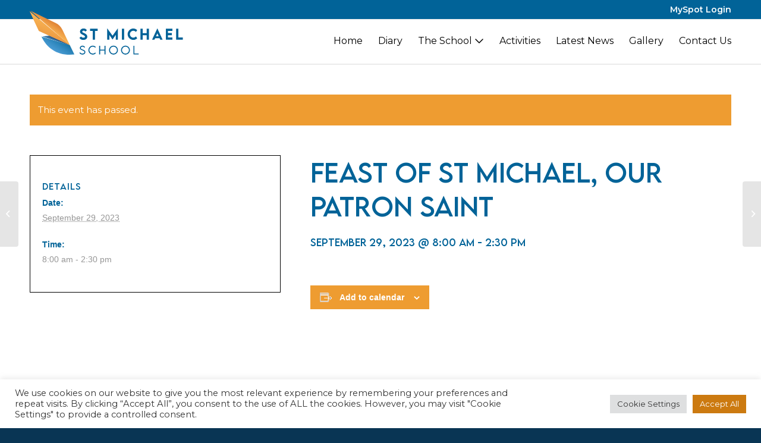

--- FILE ---
content_type: text/html; charset=utf-8
request_url: https://www.google.com/recaptcha/api2/anchor?ar=1&k=6Ld5mFMiAAAAAE3X2CMKPWGYtDR3u1TXbXZJrYQ8&co=aHR0cHM6Ly9zdG1pY2hhZWxzY2hvb2wuZWR1Lm10OjQ0Mw..&hl=en&v=PoyoqOPhxBO7pBk68S4YbpHZ&size=invisible&anchor-ms=20000&execute-ms=30000&cb=88cn0z34fkep
body_size: 48952
content:
<!DOCTYPE HTML><html dir="ltr" lang="en"><head><meta http-equiv="Content-Type" content="text/html; charset=UTF-8">
<meta http-equiv="X-UA-Compatible" content="IE=edge">
<title>reCAPTCHA</title>
<style type="text/css">
/* cyrillic-ext */
@font-face {
  font-family: 'Roboto';
  font-style: normal;
  font-weight: 400;
  font-stretch: 100%;
  src: url(//fonts.gstatic.com/s/roboto/v48/KFO7CnqEu92Fr1ME7kSn66aGLdTylUAMa3GUBHMdazTgWw.woff2) format('woff2');
  unicode-range: U+0460-052F, U+1C80-1C8A, U+20B4, U+2DE0-2DFF, U+A640-A69F, U+FE2E-FE2F;
}
/* cyrillic */
@font-face {
  font-family: 'Roboto';
  font-style: normal;
  font-weight: 400;
  font-stretch: 100%;
  src: url(//fonts.gstatic.com/s/roboto/v48/KFO7CnqEu92Fr1ME7kSn66aGLdTylUAMa3iUBHMdazTgWw.woff2) format('woff2');
  unicode-range: U+0301, U+0400-045F, U+0490-0491, U+04B0-04B1, U+2116;
}
/* greek-ext */
@font-face {
  font-family: 'Roboto';
  font-style: normal;
  font-weight: 400;
  font-stretch: 100%;
  src: url(//fonts.gstatic.com/s/roboto/v48/KFO7CnqEu92Fr1ME7kSn66aGLdTylUAMa3CUBHMdazTgWw.woff2) format('woff2');
  unicode-range: U+1F00-1FFF;
}
/* greek */
@font-face {
  font-family: 'Roboto';
  font-style: normal;
  font-weight: 400;
  font-stretch: 100%;
  src: url(//fonts.gstatic.com/s/roboto/v48/KFO7CnqEu92Fr1ME7kSn66aGLdTylUAMa3-UBHMdazTgWw.woff2) format('woff2');
  unicode-range: U+0370-0377, U+037A-037F, U+0384-038A, U+038C, U+038E-03A1, U+03A3-03FF;
}
/* math */
@font-face {
  font-family: 'Roboto';
  font-style: normal;
  font-weight: 400;
  font-stretch: 100%;
  src: url(//fonts.gstatic.com/s/roboto/v48/KFO7CnqEu92Fr1ME7kSn66aGLdTylUAMawCUBHMdazTgWw.woff2) format('woff2');
  unicode-range: U+0302-0303, U+0305, U+0307-0308, U+0310, U+0312, U+0315, U+031A, U+0326-0327, U+032C, U+032F-0330, U+0332-0333, U+0338, U+033A, U+0346, U+034D, U+0391-03A1, U+03A3-03A9, U+03B1-03C9, U+03D1, U+03D5-03D6, U+03F0-03F1, U+03F4-03F5, U+2016-2017, U+2034-2038, U+203C, U+2040, U+2043, U+2047, U+2050, U+2057, U+205F, U+2070-2071, U+2074-208E, U+2090-209C, U+20D0-20DC, U+20E1, U+20E5-20EF, U+2100-2112, U+2114-2115, U+2117-2121, U+2123-214F, U+2190, U+2192, U+2194-21AE, U+21B0-21E5, U+21F1-21F2, U+21F4-2211, U+2213-2214, U+2216-22FF, U+2308-230B, U+2310, U+2319, U+231C-2321, U+2336-237A, U+237C, U+2395, U+239B-23B7, U+23D0, U+23DC-23E1, U+2474-2475, U+25AF, U+25B3, U+25B7, U+25BD, U+25C1, U+25CA, U+25CC, U+25FB, U+266D-266F, U+27C0-27FF, U+2900-2AFF, U+2B0E-2B11, U+2B30-2B4C, U+2BFE, U+3030, U+FF5B, U+FF5D, U+1D400-1D7FF, U+1EE00-1EEFF;
}
/* symbols */
@font-face {
  font-family: 'Roboto';
  font-style: normal;
  font-weight: 400;
  font-stretch: 100%;
  src: url(//fonts.gstatic.com/s/roboto/v48/KFO7CnqEu92Fr1ME7kSn66aGLdTylUAMaxKUBHMdazTgWw.woff2) format('woff2');
  unicode-range: U+0001-000C, U+000E-001F, U+007F-009F, U+20DD-20E0, U+20E2-20E4, U+2150-218F, U+2190, U+2192, U+2194-2199, U+21AF, U+21E6-21F0, U+21F3, U+2218-2219, U+2299, U+22C4-22C6, U+2300-243F, U+2440-244A, U+2460-24FF, U+25A0-27BF, U+2800-28FF, U+2921-2922, U+2981, U+29BF, U+29EB, U+2B00-2BFF, U+4DC0-4DFF, U+FFF9-FFFB, U+10140-1018E, U+10190-1019C, U+101A0, U+101D0-101FD, U+102E0-102FB, U+10E60-10E7E, U+1D2C0-1D2D3, U+1D2E0-1D37F, U+1F000-1F0FF, U+1F100-1F1AD, U+1F1E6-1F1FF, U+1F30D-1F30F, U+1F315, U+1F31C, U+1F31E, U+1F320-1F32C, U+1F336, U+1F378, U+1F37D, U+1F382, U+1F393-1F39F, U+1F3A7-1F3A8, U+1F3AC-1F3AF, U+1F3C2, U+1F3C4-1F3C6, U+1F3CA-1F3CE, U+1F3D4-1F3E0, U+1F3ED, U+1F3F1-1F3F3, U+1F3F5-1F3F7, U+1F408, U+1F415, U+1F41F, U+1F426, U+1F43F, U+1F441-1F442, U+1F444, U+1F446-1F449, U+1F44C-1F44E, U+1F453, U+1F46A, U+1F47D, U+1F4A3, U+1F4B0, U+1F4B3, U+1F4B9, U+1F4BB, U+1F4BF, U+1F4C8-1F4CB, U+1F4D6, U+1F4DA, U+1F4DF, U+1F4E3-1F4E6, U+1F4EA-1F4ED, U+1F4F7, U+1F4F9-1F4FB, U+1F4FD-1F4FE, U+1F503, U+1F507-1F50B, U+1F50D, U+1F512-1F513, U+1F53E-1F54A, U+1F54F-1F5FA, U+1F610, U+1F650-1F67F, U+1F687, U+1F68D, U+1F691, U+1F694, U+1F698, U+1F6AD, U+1F6B2, U+1F6B9-1F6BA, U+1F6BC, U+1F6C6-1F6CF, U+1F6D3-1F6D7, U+1F6E0-1F6EA, U+1F6F0-1F6F3, U+1F6F7-1F6FC, U+1F700-1F7FF, U+1F800-1F80B, U+1F810-1F847, U+1F850-1F859, U+1F860-1F887, U+1F890-1F8AD, U+1F8B0-1F8BB, U+1F8C0-1F8C1, U+1F900-1F90B, U+1F93B, U+1F946, U+1F984, U+1F996, U+1F9E9, U+1FA00-1FA6F, U+1FA70-1FA7C, U+1FA80-1FA89, U+1FA8F-1FAC6, U+1FACE-1FADC, U+1FADF-1FAE9, U+1FAF0-1FAF8, U+1FB00-1FBFF;
}
/* vietnamese */
@font-face {
  font-family: 'Roboto';
  font-style: normal;
  font-weight: 400;
  font-stretch: 100%;
  src: url(//fonts.gstatic.com/s/roboto/v48/KFO7CnqEu92Fr1ME7kSn66aGLdTylUAMa3OUBHMdazTgWw.woff2) format('woff2');
  unicode-range: U+0102-0103, U+0110-0111, U+0128-0129, U+0168-0169, U+01A0-01A1, U+01AF-01B0, U+0300-0301, U+0303-0304, U+0308-0309, U+0323, U+0329, U+1EA0-1EF9, U+20AB;
}
/* latin-ext */
@font-face {
  font-family: 'Roboto';
  font-style: normal;
  font-weight: 400;
  font-stretch: 100%;
  src: url(//fonts.gstatic.com/s/roboto/v48/KFO7CnqEu92Fr1ME7kSn66aGLdTylUAMa3KUBHMdazTgWw.woff2) format('woff2');
  unicode-range: U+0100-02BA, U+02BD-02C5, U+02C7-02CC, U+02CE-02D7, U+02DD-02FF, U+0304, U+0308, U+0329, U+1D00-1DBF, U+1E00-1E9F, U+1EF2-1EFF, U+2020, U+20A0-20AB, U+20AD-20C0, U+2113, U+2C60-2C7F, U+A720-A7FF;
}
/* latin */
@font-face {
  font-family: 'Roboto';
  font-style: normal;
  font-weight: 400;
  font-stretch: 100%;
  src: url(//fonts.gstatic.com/s/roboto/v48/KFO7CnqEu92Fr1ME7kSn66aGLdTylUAMa3yUBHMdazQ.woff2) format('woff2');
  unicode-range: U+0000-00FF, U+0131, U+0152-0153, U+02BB-02BC, U+02C6, U+02DA, U+02DC, U+0304, U+0308, U+0329, U+2000-206F, U+20AC, U+2122, U+2191, U+2193, U+2212, U+2215, U+FEFF, U+FFFD;
}
/* cyrillic-ext */
@font-face {
  font-family: 'Roboto';
  font-style: normal;
  font-weight: 500;
  font-stretch: 100%;
  src: url(//fonts.gstatic.com/s/roboto/v48/KFO7CnqEu92Fr1ME7kSn66aGLdTylUAMa3GUBHMdazTgWw.woff2) format('woff2');
  unicode-range: U+0460-052F, U+1C80-1C8A, U+20B4, U+2DE0-2DFF, U+A640-A69F, U+FE2E-FE2F;
}
/* cyrillic */
@font-face {
  font-family: 'Roboto';
  font-style: normal;
  font-weight: 500;
  font-stretch: 100%;
  src: url(//fonts.gstatic.com/s/roboto/v48/KFO7CnqEu92Fr1ME7kSn66aGLdTylUAMa3iUBHMdazTgWw.woff2) format('woff2');
  unicode-range: U+0301, U+0400-045F, U+0490-0491, U+04B0-04B1, U+2116;
}
/* greek-ext */
@font-face {
  font-family: 'Roboto';
  font-style: normal;
  font-weight: 500;
  font-stretch: 100%;
  src: url(//fonts.gstatic.com/s/roboto/v48/KFO7CnqEu92Fr1ME7kSn66aGLdTylUAMa3CUBHMdazTgWw.woff2) format('woff2');
  unicode-range: U+1F00-1FFF;
}
/* greek */
@font-face {
  font-family: 'Roboto';
  font-style: normal;
  font-weight: 500;
  font-stretch: 100%;
  src: url(//fonts.gstatic.com/s/roboto/v48/KFO7CnqEu92Fr1ME7kSn66aGLdTylUAMa3-UBHMdazTgWw.woff2) format('woff2');
  unicode-range: U+0370-0377, U+037A-037F, U+0384-038A, U+038C, U+038E-03A1, U+03A3-03FF;
}
/* math */
@font-face {
  font-family: 'Roboto';
  font-style: normal;
  font-weight: 500;
  font-stretch: 100%;
  src: url(//fonts.gstatic.com/s/roboto/v48/KFO7CnqEu92Fr1ME7kSn66aGLdTylUAMawCUBHMdazTgWw.woff2) format('woff2');
  unicode-range: U+0302-0303, U+0305, U+0307-0308, U+0310, U+0312, U+0315, U+031A, U+0326-0327, U+032C, U+032F-0330, U+0332-0333, U+0338, U+033A, U+0346, U+034D, U+0391-03A1, U+03A3-03A9, U+03B1-03C9, U+03D1, U+03D5-03D6, U+03F0-03F1, U+03F4-03F5, U+2016-2017, U+2034-2038, U+203C, U+2040, U+2043, U+2047, U+2050, U+2057, U+205F, U+2070-2071, U+2074-208E, U+2090-209C, U+20D0-20DC, U+20E1, U+20E5-20EF, U+2100-2112, U+2114-2115, U+2117-2121, U+2123-214F, U+2190, U+2192, U+2194-21AE, U+21B0-21E5, U+21F1-21F2, U+21F4-2211, U+2213-2214, U+2216-22FF, U+2308-230B, U+2310, U+2319, U+231C-2321, U+2336-237A, U+237C, U+2395, U+239B-23B7, U+23D0, U+23DC-23E1, U+2474-2475, U+25AF, U+25B3, U+25B7, U+25BD, U+25C1, U+25CA, U+25CC, U+25FB, U+266D-266F, U+27C0-27FF, U+2900-2AFF, U+2B0E-2B11, U+2B30-2B4C, U+2BFE, U+3030, U+FF5B, U+FF5D, U+1D400-1D7FF, U+1EE00-1EEFF;
}
/* symbols */
@font-face {
  font-family: 'Roboto';
  font-style: normal;
  font-weight: 500;
  font-stretch: 100%;
  src: url(//fonts.gstatic.com/s/roboto/v48/KFO7CnqEu92Fr1ME7kSn66aGLdTylUAMaxKUBHMdazTgWw.woff2) format('woff2');
  unicode-range: U+0001-000C, U+000E-001F, U+007F-009F, U+20DD-20E0, U+20E2-20E4, U+2150-218F, U+2190, U+2192, U+2194-2199, U+21AF, U+21E6-21F0, U+21F3, U+2218-2219, U+2299, U+22C4-22C6, U+2300-243F, U+2440-244A, U+2460-24FF, U+25A0-27BF, U+2800-28FF, U+2921-2922, U+2981, U+29BF, U+29EB, U+2B00-2BFF, U+4DC0-4DFF, U+FFF9-FFFB, U+10140-1018E, U+10190-1019C, U+101A0, U+101D0-101FD, U+102E0-102FB, U+10E60-10E7E, U+1D2C0-1D2D3, U+1D2E0-1D37F, U+1F000-1F0FF, U+1F100-1F1AD, U+1F1E6-1F1FF, U+1F30D-1F30F, U+1F315, U+1F31C, U+1F31E, U+1F320-1F32C, U+1F336, U+1F378, U+1F37D, U+1F382, U+1F393-1F39F, U+1F3A7-1F3A8, U+1F3AC-1F3AF, U+1F3C2, U+1F3C4-1F3C6, U+1F3CA-1F3CE, U+1F3D4-1F3E0, U+1F3ED, U+1F3F1-1F3F3, U+1F3F5-1F3F7, U+1F408, U+1F415, U+1F41F, U+1F426, U+1F43F, U+1F441-1F442, U+1F444, U+1F446-1F449, U+1F44C-1F44E, U+1F453, U+1F46A, U+1F47D, U+1F4A3, U+1F4B0, U+1F4B3, U+1F4B9, U+1F4BB, U+1F4BF, U+1F4C8-1F4CB, U+1F4D6, U+1F4DA, U+1F4DF, U+1F4E3-1F4E6, U+1F4EA-1F4ED, U+1F4F7, U+1F4F9-1F4FB, U+1F4FD-1F4FE, U+1F503, U+1F507-1F50B, U+1F50D, U+1F512-1F513, U+1F53E-1F54A, U+1F54F-1F5FA, U+1F610, U+1F650-1F67F, U+1F687, U+1F68D, U+1F691, U+1F694, U+1F698, U+1F6AD, U+1F6B2, U+1F6B9-1F6BA, U+1F6BC, U+1F6C6-1F6CF, U+1F6D3-1F6D7, U+1F6E0-1F6EA, U+1F6F0-1F6F3, U+1F6F7-1F6FC, U+1F700-1F7FF, U+1F800-1F80B, U+1F810-1F847, U+1F850-1F859, U+1F860-1F887, U+1F890-1F8AD, U+1F8B0-1F8BB, U+1F8C0-1F8C1, U+1F900-1F90B, U+1F93B, U+1F946, U+1F984, U+1F996, U+1F9E9, U+1FA00-1FA6F, U+1FA70-1FA7C, U+1FA80-1FA89, U+1FA8F-1FAC6, U+1FACE-1FADC, U+1FADF-1FAE9, U+1FAF0-1FAF8, U+1FB00-1FBFF;
}
/* vietnamese */
@font-face {
  font-family: 'Roboto';
  font-style: normal;
  font-weight: 500;
  font-stretch: 100%;
  src: url(//fonts.gstatic.com/s/roboto/v48/KFO7CnqEu92Fr1ME7kSn66aGLdTylUAMa3OUBHMdazTgWw.woff2) format('woff2');
  unicode-range: U+0102-0103, U+0110-0111, U+0128-0129, U+0168-0169, U+01A0-01A1, U+01AF-01B0, U+0300-0301, U+0303-0304, U+0308-0309, U+0323, U+0329, U+1EA0-1EF9, U+20AB;
}
/* latin-ext */
@font-face {
  font-family: 'Roboto';
  font-style: normal;
  font-weight: 500;
  font-stretch: 100%;
  src: url(//fonts.gstatic.com/s/roboto/v48/KFO7CnqEu92Fr1ME7kSn66aGLdTylUAMa3KUBHMdazTgWw.woff2) format('woff2');
  unicode-range: U+0100-02BA, U+02BD-02C5, U+02C7-02CC, U+02CE-02D7, U+02DD-02FF, U+0304, U+0308, U+0329, U+1D00-1DBF, U+1E00-1E9F, U+1EF2-1EFF, U+2020, U+20A0-20AB, U+20AD-20C0, U+2113, U+2C60-2C7F, U+A720-A7FF;
}
/* latin */
@font-face {
  font-family: 'Roboto';
  font-style: normal;
  font-weight: 500;
  font-stretch: 100%;
  src: url(//fonts.gstatic.com/s/roboto/v48/KFO7CnqEu92Fr1ME7kSn66aGLdTylUAMa3yUBHMdazQ.woff2) format('woff2');
  unicode-range: U+0000-00FF, U+0131, U+0152-0153, U+02BB-02BC, U+02C6, U+02DA, U+02DC, U+0304, U+0308, U+0329, U+2000-206F, U+20AC, U+2122, U+2191, U+2193, U+2212, U+2215, U+FEFF, U+FFFD;
}
/* cyrillic-ext */
@font-face {
  font-family: 'Roboto';
  font-style: normal;
  font-weight: 900;
  font-stretch: 100%;
  src: url(//fonts.gstatic.com/s/roboto/v48/KFO7CnqEu92Fr1ME7kSn66aGLdTylUAMa3GUBHMdazTgWw.woff2) format('woff2');
  unicode-range: U+0460-052F, U+1C80-1C8A, U+20B4, U+2DE0-2DFF, U+A640-A69F, U+FE2E-FE2F;
}
/* cyrillic */
@font-face {
  font-family: 'Roboto';
  font-style: normal;
  font-weight: 900;
  font-stretch: 100%;
  src: url(//fonts.gstatic.com/s/roboto/v48/KFO7CnqEu92Fr1ME7kSn66aGLdTylUAMa3iUBHMdazTgWw.woff2) format('woff2');
  unicode-range: U+0301, U+0400-045F, U+0490-0491, U+04B0-04B1, U+2116;
}
/* greek-ext */
@font-face {
  font-family: 'Roboto';
  font-style: normal;
  font-weight: 900;
  font-stretch: 100%;
  src: url(//fonts.gstatic.com/s/roboto/v48/KFO7CnqEu92Fr1ME7kSn66aGLdTylUAMa3CUBHMdazTgWw.woff2) format('woff2');
  unicode-range: U+1F00-1FFF;
}
/* greek */
@font-face {
  font-family: 'Roboto';
  font-style: normal;
  font-weight: 900;
  font-stretch: 100%;
  src: url(//fonts.gstatic.com/s/roboto/v48/KFO7CnqEu92Fr1ME7kSn66aGLdTylUAMa3-UBHMdazTgWw.woff2) format('woff2');
  unicode-range: U+0370-0377, U+037A-037F, U+0384-038A, U+038C, U+038E-03A1, U+03A3-03FF;
}
/* math */
@font-face {
  font-family: 'Roboto';
  font-style: normal;
  font-weight: 900;
  font-stretch: 100%;
  src: url(//fonts.gstatic.com/s/roboto/v48/KFO7CnqEu92Fr1ME7kSn66aGLdTylUAMawCUBHMdazTgWw.woff2) format('woff2');
  unicode-range: U+0302-0303, U+0305, U+0307-0308, U+0310, U+0312, U+0315, U+031A, U+0326-0327, U+032C, U+032F-0330, U+0332-0333, U+0338, U+033A, U+0346, U+034D, U+0391-03A1, U+03A3-03A9, U+03B1-03C9, U+03D1, U+03D5-03D6, U+03F0-03F1, U+03F4-03F5, U+2016-2017, U+2034-2038, U+203C, U+2040, U+2043, U+2047, U+2050, U+2057, U+205F, U+2070-2071, U+2074-208E, U+2090-209C, U+20D0-20DC, U+20E1, U+20E5-20EF, U+2100-2112, U+2114-2115, U+2117-2121, U+2123-214F, U+2190, U+2192, U+2194-21AE, U+21B0-21E5, U+21F1-21F2, U+21F4-2211, U+2213-2214, U+2216-22FF, U+2308-230B, U+2310, U+2319, U+231C-2321, U+2336-237A, U+237C, U+2395, U+239B-23B7, U+23D0, U+23DC-23E1, U+2474-2475, U+25AF, U+25B3, U+25B7, U+25BD, U+25C1, U+25CA, U+25CC, U+25FB, U+266D-266F, U+27C0-27FF, U+2900-2AFF, U+2B0E-2B11, U+2B30-2B4C, U+2BFE, U+3030, U+FF5B, U+FF5D, U+1D400-1D7FF, U+1EE00-1EEFF;
}
/* symbols */
@font-face {
  font-family: 'Roboto';
  font-style: normal;
  font-weight: 900;
  font-stretch: 100%;
  src: url(//fonts.gstatic.com/s/roboto/v48/KFO7CnqEu92Fr1ME7kSn66aGLdTylUAMaxKUBHMdazTgWw.woff2) format('woff2');
  unicode-range: U+0001-000C, U+000E-001F, U+007F-009F, U+20DD-20E0, U+20E2-20E4, U+2150-218F, U+2190, U+2192, U+2194-2199, U+21AF, U+21E6-21F0, U+21F3, U+2218-2219, U+2299, U+22C4-22C6, U+2300-243F, U+2440-244A, U+2460-24FF, U+25A0-27BF, U+2800-28FF, U+2921-2922, U+2981, U+29BF, U+29EB, U+2B00-2BFF, U+4DC0-4DFF, U+FFF9-FFFB, U+10140-1018E, U+10190-1019C, U+101A0, U+101D0-101FD, U+102E0-102FB, U+10E60-10E7E, U+1D2C0-1D2D3, U+1D2E0-1D37F, U+1F000-1F0FF, U+1F100-1F1AD, U+1F1E6-1F1FF, U+1F30D-1F30F, U+1F315, U+1F31C, U+1F31E, U+1F320-1F32C, U+1F336, U+1F378, U+1F37D, U+1F382, U+1F393-1F39F, U+1F3A7-1F3A8, U+1F3AC-1F3AF, U+1F3C2, U+1F3C4-1F3C6, U+1F3CA-1F3CE, U+1F3D4-1F3E0, U+1F3ED, U+1F3F1-1F3F3, U+1F3F5-1F3F7, U+1F408, U+1F415, U+1F41F, U+1F426, U+1F43F, U+1F441-1F442, U+1F444, U+1F446-1F449, U+1F44C-1F44E, U+1F453, U+1F46A, U+1F47D, U+1F4A3, U+1F4B0, U+1F4B3, U+1F4B9, U+1F4BB, U+1F4BF, U+1F4C8-1F4CB, U+1F4D6, U+1F4DA, U+1F4DF, U+1F4E3-1F4E6, U+1F4EA-1F4ED, U+1F4F7, U+1F4F9-1F4FB, U+1F4FD-1F4FE, U+1F503, U+1F507-1F50B, U+1F50D, U+1F512-1F513, U+1F53E-1F54A, U+1F54F-1F5FA, U+1F610, U+1F650-1F67F, U+1F687, U+1F68D, U+1F691, U+1F694, U+1F698, U+1F6AD, U+1F6B2, U+1F6B9-1F6BA, U+1F6BC, U+1F6C6-1F6CF, U+1F6D3-1F6D7, U+1F6E0-1F6EA, U+1F6F0-1F6F3, U+1F6F7-1F6FC, U+1F700-1F7FF, U+1F800-1F80B, U+1F810-1F847, U+1F850-1F859, U+1F860-1F887, U+1F890-1F8AD, U+1F8B0-1F8BB, U+1F8C0-1F8C1, U+1F900-1F90B, U+1F93B, U+1F946, U+1F984, U+1F996, U+1F9E9, U+1FA00-1FA6F, U+1FA70-1FA7C, U+1FA80-1FA89, U+1FA8F-1FAC6, U+1FACE-1FADC, U+1FADF-1FAE9, U+1FAF0-1FAF8, U+1FB00-1FBFF;
}
/* vietnamese */
@font-face {
  font-family: 'Roboto';
  font-style: normal;
  font-weight: 900;
  font-stretch: 100%;
  src: url(//fonts.gstatic.com/s/roboto/v48/KFO7CnqEu92Fr1ME7kSn66aGLdTylUAMa3OUBHMdazTgWw.woff2) format('woff2');
  unicode-range: U+0102-0103, U+0110-0111, U+0128-0129, U+0168-0169, U+01A0-01A1, U+01AF-01B0, U+0300-0301, U+0303-0304, U+0308-0309, U+0323, U+0329, U+1EA0-1EF9, U+20AB;
}
/* latin-ext */
@font-face {
  font-family: 'Roboto';
  font-style: normal;
  font-weight: 900;
  font-stretch: 100%;
  src: url(//fonts.gstatic.com/s/roboto/v48/KFO7CnqEu92Fr1ME7kSn66aGLdTylUAMa3KUBHMdazTgWw.woff2) format('woff2');
  unicode-range: U+0100-02BA, U+02BD-02C5, U+02C7-02CC, U+02CE-02D7, U+02DD-02FF, U+0304, U+0308, U+0329, U+1D00-1DBF, U+1E00-1E9F, U+1EF2-1EFF, U+2020, U+20A0-20AB, U+20AD-20C0, U+2113, U+2C60-2C7F, U+A720-A7FF;
}
/* latin */
@font-face {
  font-family: 'Roboto';
  font-style: normal;
  font-weight: 900;
  font-stretch: 100%;
  src: url(//fonts.gstatic.com/s/roboto/v48/KFO7CnqEu92Fr1ME7kSn66aGLdTylUAMa3yUBHMdazQ.woff2) format('woff2');
  unicode-range: U+0000-00FF, U+0131, U+0152-0153, U+02BB-02BC, U+02C6, U+02DA, U+02DC, U+0304, U+0308, U+0329, U+2000-206F, U+20AC, U+2122, U+2191, U+2193, U+2212, U+2215, U+FEFF, U+FFFD;
}

</style>
<link rel="stylesheet" type="text/css" href="https://www.gstatic.com/recaptcha/releases/PoyoqOPhxBO7pBk68S4YbpHZ/styles__ltr.css">
<script nonce="vyShryHSCsY37M08bjoJXA" type="text/javascript">window['__recaptcha_api'] = 'https://www.google.com/recaptcha/api2/';</script>
<script type="text/javascript" src="https://www.gstatic.com/recaptcha/releases/PoyoqOPhxBO7pBk68S4YbpHZ/recaptcha__en.js" nonce="vyShryHSCsY37M08bjoJXA">
      
    </script></head>
<body><div id="rc-anchor-alert" class="rc-anchor-alert"></div>
<input type="hidden" id="recaptcha-token" value="[base64]">
<script type="text/javascript" nonce="vyShryHSCsY37M08bjoJXA">
      recaptcha.anchor.Main.init("[\x22ainput\x22,[\x22bgdata\x22,\x22\x22,\[base64]/[base64]/[base64]/ZyhXLGgpOnEoW04sMjEsbF0sVywwKSxoKSxmYWxzZSxmYWxzZSl9Y2F0Y2goayl7RygzNTgsVyk/[base64]/[base64]/[base64]/[base64]/[base64]/[base64]/[base64]/bmV3IEJbT10oRFswXSk6dz09Mj9uZXcgQltPXShEWzBdLERbMV0pOnc9PTM/bmV3IEJbT10oRFswXSxEWzFdLERbMl0pOnc9PTQ/[base64]/[base64]/[base64]/[base64]/[base64]\\u003d\x22,\[base64]\\u003d\\u003d\x22,\x22w57Du8K2I8KFw5xcw4UyO8KtwqQxwpXDtxRUHAZlwpI5w4fDtsKzwq3CrWNIwrtpw4rDhVvDvsOJwq0OUsOBLijClmE0SG/DrsOsIMKxw4FRXHbChSMESMOLw7vCosKbw7vCisKzwr3CoMOAKAzCssK3c8KiwqbCuSJfAcOjw5TCg8KrwofCllvCh8OgKDZeWsOWC8KqYQpycMOoJB/Cg8KpJhQTw50rYkVEwpHCmcOGw7/DrMOcTwpRwqIFwroXw4TDkyMVwoAOwofCpMOLSsKQw6jClFbCocKRIRMEasKXw5/Cu1AGaS7DsGHDvR92wonDlMKjdAzDshcwEsO6wq/[base64]/MVt2w4HCkj0jTlxpLwTCnnRDw4zDmlLCgTzDl8KuwpjDjn0swrJAXcOxw5DDs8KSwrfDhEspw41Aw5/[base64]/[base64]/DvMKWw4rCg8OAwqvCoHPDiwttDBvCmGhEKcKLw47DtsOTwo7Dt8O/B8OuTw3DpcKjw54Lw5h5AMOabsOZQcKewrlbDixKdcKOZsOUwrXClGNIOHjDn8ODJBRKWcKxccO7NBdZGsKEwrpfw5pIDkfCh1EJwrrDnB5Ocj1Hw7fDmsKDwrkUBF3DpMOkwqcBUBVZw68Iw5V/HcK7dyLCpcO9wpvCmw8hFsOCwpQmwpATd8KrP8OSwoVMDm4iDMKiwpDCjirCnAI2wo1Kw57CqsK2w6hudEnCoGVQw6YawrnDkcKMfkg7wqPCh2M9PB8Ew7zDr8ObQsOkw7PDjsOVwpvDsMKlwo4DwrMeGClCYcKrwo3Drg0ew6/DjsK7T8Kxw77Di8K2wpzDosOOwrXDgsKqwqXCvArDtHXCv8K6wp9VUcOcwrp2FVbDnTQzDgnCpcOPd8KsZsOiw5DDrANiVsK/EFjDlcOjfsKkwoRnwq9XwodcZ8KkwqhfU8O3Dgt1wph7w4DDlwPDqHo2AFfCqHnDmzVDw7I6wo/CslIKw5jDlMKgwoYNL2TDnjrDpsOfcE/DosOHwpwlL8OswrPDqAUQw7A/wpLCi8Ouw74kwpIaZk/Ck2oWw7tIwoLDosOFKEjCrlY2K2zCtMOrwrcCw5rCgyDDn8OvwqrCr8KtH3AJwrJMwqIoNMOhWMKBw5/ClsO4wrDCmMOIw4otXGzDrXFhK250w6dwIcKUw5NbwoJnwqnDmsKOT8OpCCjCqEzDiVrCo8KsXkUmw6bCnMO9Y27DhnU1wpjClMKiw5XDhlkKwognHW7ChsOmwq9rwpdEwrINwprCqw3DjMO+VAHDnFYgFCrDucO2w6/DmcOcdmNJw6zDmsOFwotWw6clw6JyFgDDlmXDtsKVw6nDo8K+w60zw53DgBnDu1QYw4vCpMKjCkdEw59DwrXDl1tWb8OcasK6TsO3fsKzwrDDvG/CtMO2w5LDiAhPbMO4fsOkCG3DkyVIZMKIdMKcwrrDlE4wWSrCkcKSwqnDnsKNwo8QIFvDnwrCj3wwP1Z9wrBWBMKvw6DDscKkwqfCh8ONw4bCr8KaNcKUw4kiLcK+ARgbSHfCmMOEw5QuwqQnwqgzT8O0woLDtyFNwrlgR1NOw7JlwrtJHMKlUcOdw4/CocOCw6gXw7jCuMO8wpLDnsOBVXPDklvDtjYXbTNaLhjCp8KPUMOPYMOAJsO4M8OJRcOdMcO5wovCjFxySMKpMWskw5XDhCrCjMOKw6zCpT/Dk0gXw6gww5HDpW1cw4PCicKhw6jCsD3Dm0TCqgzCphVHw5PCgBpMacKpc27Cl8OiU8OZw6rCsSpLQsKAFVHCvVXCswszwpVuw6HCtyrDmU/[base64]/Cp8O7w5fCoCTDrMK6NArDrsKRw7DChsOtw5zClsKkwoIUwqovwp5STzB2w58dwqciwonDkxTCg2xhMC1cwrrDmB9iw4DDmMOTw6rDuR0APcKRw5suw4bChsOIS8OxGC/CmxXClGDCkD8Bw6FvwpfDnAFtP8OCZsKjWcK7w6p5KEhxHSXDssOhRWwHwpPCvnHCnCHCvcO7bcOIwqMMwqpJwq8lw7bCtg/CrS9PSC4ZRX3CsjbDsDPDrBFSM8O3wqZJw5/DnnPCm8K3woTCsMKvbkHCiMKfwpM6wqvCg8KFwoAPecK3RsOpw7HDoMKow4xGw6Uae8Kswp3CgcO0OsK3w4kyKMKGwp1RbRjDr2/[base64]/DoMKHZWQrY0swwop/woTCuw/[base64]/wrFjwovDgcOVw5TDjXvDrsKvQS0eVsKWwrHDgsOTGcO/wq7DlT0Mw64Cw4cWwp/[base64]/DjyzCrsOqw4PDncK7AsOeUMKnw7N3NsK8woMEwqrCgcK6V8OTwqjCnEh9wozDgQtJw6V1wrnCggpww5PDtMOvw6oCL8KHQsO6VBDCgQpzc2EwBMObVsKRw5VUDWHDjE/Ck0zDkcOtwobCilkgwqTCqX/CujTDqsKdSsOGLsK0wojDhsKsDMKMw57DjcKHcsK/[base64]/[base64]/CpcOtw4rDtCcSwpNxw4/[base64]/[base64]/DvMKrHUXClXTCpcOAeDfCkS/DucObwpgkwq3DlcOxdj7Cr3tqKyTDs8K6worDn8O/[base64]/wqrDoEbCsMKHw5Qcw4shw69MJsO3w5zCgRLDplPDiyweXsKfN8O3F3IGwp8fMsOKw5cvwqd/XsKgw68kw7RgRMOow4hrIMORTMODw4AJw688McKEw4V9Qy9YS1Nkw7U+IyzDhFwFwqbDp2bDncKdYyDCksKBwovDuMOIw4ENw4RYBjoyOABbBcK7w40VWXonwptrB8KFw4/CoMOSUk7DhMKbw4QbJC7CnEMWwrx0w4ZIO8KYw4fDvBFIGsOcw4kqw6PCjwfCmcKHNcKVQcKLXhXDnUXCu8O1w7zCjUh0d8OQw7LCuMO4Cm3DgcOrwo4Lwp3DmcOmFMOxw5nCl8KxwpnCgcOSw5PCk8O5CsOKw7nCvzNtOF/[base64]/Dh1JpLBgNwqZdwq07KEIhN20tw4HCusOxE8ONw47CisO7VsKyw7DCvS4bdMKIwqQVwo9+QyzDkULCrMKywrzCosKUwozDllVIw6bDvXp2w7picWVmMsKEdcKEZcKzwobCqsKLwrDCjMKMXUM8w6xMFsOuwrHCpmQ4cMOBesO9XMOhwo/CicOqw5bDq2AwUsKLMsKgSWACwrjCksOrKsKhf8OgSEMnw4PCigQCICsRwrjClhHDo8KLw7/DqnfCnMOEBRDCmMKOKsOlwrHCuF5MUcKDEsKCYcOkBcK4w4vDmkrDpcKGQkJTwrxXPsKTSE0BWcKALcOFwrfDocKew6DCtsOaJcKmYxNEw7rCpMKzw5N5wrLDsUbClsO/w5/Ci2zCjRjDgBY3w7PCn2Zrw5rCtDTDlSxHw7DDpy3DpMO0SkPCocK9wqsjecKBZ2spJ8ODw7UnwojCmsKAw5rCsAIxVMO0w4nDjsKIwqN/wqECW8KyLnrDr3fDt8Kwwp/Cn8Kxwod+wrzDrFvDpDzCrsKCw69rSEEZaFHCgFHDmwXCkcO+w5/DlcKQGcK9XcODwpsaCcKGwo9Fw65gwr5Yw7xGBcOhwoTCqjXChsOXQWhEFsKXwpfCpx11wrozQMKFNsK0eW3Cs2oSLU3CtgQ7w4keJ8KBDsKIw7/DhnPCmwvDocKGbMKxwoDCo2/CtHjCrVHCgBYeecKawp/CvHZYwq9Mwr/[base64]/OVDDhHYfw4oYPx/CkMO/wprDrDp5w7pFw4HChMKbwqnChiLDscOYwqdcw6DCi8OpO8KHJk5Tw5kPGcOgY8KdTn1YfMKnwrnCkzvDvGRVw5wXDcKGw5TDgMOfw7tiR8Otw4zCrl3Cj1dKU3Upw5x3CkDCtcKvw7hSHBpfUEADwolCwqgfFsKPRjFbwrQdw6VxBx/DrMOnwq9Zw5rDhEpzQcOmQkBhW8OWw5rDoMO6KMKGBsO4R8Oxw5g9KFtSwqZgJ2PCsxjCrsKxw7w7wrg1wqF7Lm3CpsKvWRY/w5DDuMKbwpsOwrXDqMOKw7FpQwU8w5A9woHCi8OiX8KSwopfaMKaw5xnH8Kaw61UOBLCoGXCrn3CkMKsSMKqw7bDgTklw7o1wo1twqEZwqsfw4NuwodUwoHDtA7DkR3CuAXDnVwcwogiXsOrwoRCEBR7QxY6w4VPwoI/wonCgXptbcKga8OuXcOGw7vDkHtcDcKowqXCvMKZwpvCvsKbw6jDknhwwpMDECDDk8K3wrBcM8KcdEdNwqIDRcO5wr3CiEhTwofCq3/DgsO8w7oQMBnDn8K5wqsUHC7DiMOoKcORdsODw7Ymw4c/ITnDn8OFAMO/IcOVMW7CsEg3w5bDq8OAOmjCkEnClQJuw7PChw8fO8OhIsOOwpnCo1powrHCmULCukDChj7DsVjChGvCncKtwptQesOLcmHDlDHCkMO+G8OxVGPDm2bCvnrDvGrCvcK8LDtjw6sGw4/Dg8O6wrfDsyfDusOewq/[base64]/ClMOBYcKYwrPDrcO/w6zCrDLCpMOZwppbOMKNBVstPMOlNHvDn1w5DcOcNcKgwoNAP8O8w5jCjRorA0YGw5IJwpTDk8OOw4/[base64]/CksOjJxvDvFnDp8KUw6MLwpBVw5o+w4Adw69+woXDt8K5ScOScMOneFB6wpXDrMKFwqXCgcO9w64hw6HCo8O3U2YzNcKaP8OCHk4IwrXDmcOrM8Oydis1wrLCjknChkMDCcKvSzdjwoLCpcK0w6fDp2ZowoQLwoTDi2bCoQ/CkcORwpzCsT1AUMKdwqTCkF/DhhNow7g+wrzCjMO5MTVFw7grwpTDhMOYw6dCH27DrsOzX8K6L8K7UGI0ZX8bBMONwqkSEhbCmMKddcKLf8K9wp3Ch8OZwolSMMKTDcK/Mm0IV8KFX8K+BMKowrU1P8OAw7fDr8OrTi/Cl2bDosKRH8Ktwo8dw4jDicO9w7vChsOqCGPCusK8A2rChcKVw53CisKBHWzCusK2R8KiwrFywqvCnsKkVgTCp35Yd8KZwoTDvAXCuWF7Wn/[base64]/ChGrDsFjCp8KFCcOcwpxuO27DiMKxEcOcc8OVRMOiYsOnIsOsw4jCg2Jcw6p7RU0iwq5Rwq0SLFMFBcKJcsOnw5zDh8K5GnPCvCprTybDkk3CvwnDv8KqWcOKX2nDh11Ff8KHw4rDjMKbw61rCX1Bw4g+YR7Dmm5Pwoxxw4tSwp7Ct1PDusOZwq/DhX3DmihhwozDjMOnJ8OqGDvDvcKvw4hmw6vCrzAfDcKNHsKuw4w4w5sOwoIbPsKVcSBNwoPDpMK1w4bCnkPDlMK3wr0ow7QRaG8iwpsIIGNCb8KvwqbDpC/CtsOUH8Oswo5fwqnDnFhqwr/[base64]/[base64]/CjDYFfwlOw4JwdMKlw6LCvMOMwrzDi8KWw4kVwqlCw41+w48Ww5DCoArCh8KYDsKNelB5RMO1w5Q/QcO8HyVYecKTfAXChTczwqBSbsOyAUzChAPCqcKXJMOnw5/[base64]/wprCtxZXCMOYwrfCtWnDvkxHw6VMw7HCpxPDpD7CkGLCscKbLsO9wpJqWsO8ZGXDssKEwpjCr3Y+YcO+woTDoCjCiEJAI8KRZ3TDg8KPdQHCq27CnMK9FcOHwot+G37CmDnCoDJ0w4nDnFPDu8OhwqoGAjB0TD9GMCMSMsO9wosWfm7DkcKRw5bDi8OLw5XDmH/CvcKCw6zDq8O7w5YNeCjDomgGw6nDoMOXAMO7w4fDojjCjXw+w4ErwqJtMMOowpHCrMKjeGorfWHCnTdQwoTCosKmw7xaanrDhhMtw511ZcOywprCn18Vw6Z1BMOpwpMAwpEPVCR/wrUTK0dfDDHCksOsw54vw47CqVp5DcKZacKcwppEDRjCpHw/[base64]/CgV5kacOWIcKnBMKfw5Ufwo0XfMOMw67CqsKAWFfCm8Kxw7LCqcOlw5xjwot6TlM1w7jDrUgnHsKDd8KpRsOLw5sBfTjCt0ZqFGBTwrvCgMKGw7JsEcKaIjAaFAAheMO6XBM0YsO2TsKoG3kSYcKDw5/Co8O8w5jCl8KWcxXDrsKjwpHCpRs1w49zwpbDoSDDjELDq8OmwpXCqEVcfGxXwqVfIBPDg1bCrG0kBXpvKMKYWcKJwqzCgEgWP0jCm8KAwoLDpnbDosKVw6TCgx8Vw4RIJ8O7GhJ4VMOqSMOhw7/DugfCl0IHFjbCqsK6IzhpVwo/w5TDrMOgTcKSw4Y7wpwSGFMkI8KGcMOzw6rDlMKFG8Kzwp0swrLDkRTDrcOUw7zDklJIw5sfw5vCt8OtATFXH8OcI8O9acOlwpAlw5M3EjTDmHwNVsOvwqtuwpjDjXTCilHDvEXDrcKIwrrDlMORTykbScORw5bDksOhw77Cj8OKFD/CtVvDkMKsY8KTw6ciwqTChcOiw51uw4AIJCtNw63Dj8OIUsKZw6t+wqDDr2bCsUzCsMOHw7/Dg8OTJsKswpYfw6/CrsOxwoBzwpfDuSbDvw7Dr2IOwpnCm2TCqwhzWMK1YsO8w5BMwozDk8OuT8KfKV5wb8Onw4/DnsOaw7rDgcK3w6vCg8OKG8KIWDzCj0XDiMOzwrbDpcO8w5rCksKrCsO/[base64]/Ci8Odw51ywpxaw5PCo3jCk2YyTcO3w7rCvMKPwpAaZcO+wq3CvMOXKjPDjQfDqS7DuVwIUGfDlMOBwoN3PnnDnXt6NHgOwpN0w7nCiy1uS8OJw79+PsKaaztpw5Mta8Kbw4U/wrUSEDlaa8OQwrUccUjDpcOhVcK+w69+WMOzwoZTe0TDh3XCqTXDiBnDk0VIw4M/YcOow4QjwoYmNk7CgcOqVMKhw43DnQTDig1ywqzDj0DDuQ3Cr8Kkw7fDsgQ+fFvDj8OhwoVtwot+BMK/MWrCvsOewqzDiA5RXSjDmcK7w4NNAgHCtMOswrwAw4XDhsKOInIkc8KYwoJLwpnCkMOjGMKIwqbCpcK9w40bb2dLw4HDjTDCl8OFwrXCocKFHsOowofCiGl6w7LCpVc0wrnCqSknwrMww57Dg2cSw6wgwpzCuMKeWQHDjB3Cmy/DuV4Sw6TDjGHDmDbDkx/[base64]/Cm8OuRlTCocKKwqlUJcK9wp7ChMKZTcOzwod6dxjDkkUOw7vCpBbDrMOmH8OqMjJ5w4zDgA0jwrJ9asKzK0HDi8Kpw6c/wqfDssKccsOXw6AfOsKzDMOdw4APw6dyw6nDtsOhwo1xw5TCgcOaworDh8KMRsO0w6JWEkpUa8KPcFXCmFTCgWvDgcKFa3MAw7hmw5Mjwq7CrjJPwrbCn8K+w7l+HsOrwojCsSsdwpp4bWLCj30Zw71GDz5xWi3Dgi5FOkxyw4dVw7Nkw7/[base64]/CtToNIsKtw5gWOMOzw7xIwoNCJ2V2wq7CrMOGwrEyS8Ogw5nCjnVqS8Oww5hyJ8K1wqN7PsO8w53CqGHCmsOWYsKLKHnDmxIRw67CjFnDqngOw4Z7cCNHWwMBw7dmYjN2w5fChy9sPcOEY8OkEx17IwXCr8KawoVUw5vDnSQbwr3CihZpGsK/TsK9dnbCh2nDtcK3LMKUwpfDgsOYGMO4ScK/KD54w6FwwrTCp35IUcOQwqg8w4bCu8K5FwjDqcOswrZjCVDCg2V5wrHDn0/DusOpPcO1VcOFdMOlJjfDnV8NPMKFSsO7wpbDrURpMsOpwqNwNhPCj8OYwobDgMOQSEFrwo/CrHrDkCYXw6YBw5RBwobCvBIFw4ADwpxKw7vCgcKMwrRAFjxVPmkMNHnCukbCncOawqB9w5VFE8OkwpVKbgVyw7Euw5PDmcKnwrppRH3DvMOvLsOFacK6w43CiMOxRFrDpSUYG8KqYMOhwqbDvXtqDjw7AcOrQcKmGcKsw5lqwrHCusKeNjzCssKiwqlvwpw/w5rCi0YWw5s5Sy8ow7bCpUIqEmg6w6fDu3gJZw3Dl8KmVBTDqsO/wpdSw7dmZMK/XjlCbsOkNnVdw61SwpQtw6rDi8OFwpEpc3gFwqNkaMO4woPDjT5TXAcTwrZKMizDqsKHwqpFwqYvwoLDp8KYw5UawrhjwpjDhsKuw7/ClEvDncKDXHZ0CmdDw5VHwpBtAMOVw6TCnQYyYyPDhsKTwp1NwrQ1ScKyw74yYy/DgF8TwrxwwqDCmH/ChSMZw4/DiU/CsQfCpMO2w4ooFy0iw78+BMO7fMOaw4/DkXrDoBHCjw/CjcOCw7HCgcOJJcOTEMKsw7xQwrJFHHRkOMOcAcKAw4gVfX8/bVIdTMKTGU95TSzDkcKiwpMAwq9ZEznDucKZJsO/[base64]/Cp8O2wqfCh1/CiMKnwojDqxjDk8OqQMOZJF8cGQDDojbDrsOGRcOFCsODe19TEhU5w6BDw6LDr8KObMOLAcK8wrt3dS8owq4YDS7DqDZYan/DsjXCl8KCw4HDq8Ogw5MJKk/DiMK4w67DsHwowqk+F8Oaw57DiRXCphFNNcO6w4IiGnAxG8KyAcOFBGDChwHDmR4Yw7TDn3glw4jDt0RSwp/[base64]/w4nChMKdTcO6wrDDuEgAJQvCusOXw6PCvcK2HQRXfTEObMKqwq3CoMKmw7jCrnHDvSrDpsK/w4fDpHVEQcKtRsOVb1YMVsO1wrk3woMUQkfDvMOOUzd5KsKkwrjCmBhgwqhaCXkmGE7CvGTDkMKlw5PDjMOPEA/DlMKxw4zDhcK/NShBNEzCucOMc3fCkhgdwpt8w7BDNXvDp8KEw6JUAClFNsK4wpppE8KswoBVLXI/IRbDlR0EaMOvwqdPwpfCpXXChMOrwplrbsO6bzxZBkhmwovDm8OVfsKSw4TDhjV7VW/Cp08rwpdIw5fCin1MchBpw4XCgDYFeVIBE8K5O8O5w483w6DDhxrDoyJawqzDtyU4wpbCnRk+bsORwrdHwpPDmMOkw4DDscK8McOfwpTDol9ZwoJlw7pPXcOdHsKGw4MuFcOcw5khwphCG8OVw7g+RALCl8O+w4w/w5Q0H8KjOcO1w6nCnMKDbU5mTBHDql/[base64]/CqMOJw7UMwqbDqcObw6nDnHFBVVjCkwgLwofDpcO8GCjCkMOQTMKoTcOTwpzDuDtrwpzCnkopM0TDtcOkaD5Aaw1bwpcAwoBEVcOSKcOkXypbAjDDnMOVYClyw5I/w4lsT8OtC2dvwp/DtToTwrjCs3FywonChsK1czV8WUwmBRhGwoTDtsKwwqgYwrHDl1fDosKPOsKAdlDDkMKBWcKXwpvCgQTCjsOUScKuV2DCpjXDrcOyJDTCmSTDpcK1dMKyMgg8YUFsfHbCgMKVw54vwrchEyp5w5HCrcK/w6TDj8K+w7fCoi5+J8OuGSHDpAkDw6fCu8OPaMKcwpbCuizDocOQw7daIcKew7HDtMO4ZyZPVsKLw6PDoH4Ie1lHw5PDjcKWw609VwjCm8Kpw4/Dp8KwwpfCpDAjw7R8w7vDqxHDtcK6U3FJIlkaw6BcJcKxw458JHLDqsKJw5bDu3geNcK2DMKAw70mw4ZpIsKfDR7DnRIMY8Ogw4Vawp8zGHtqwrMsbBfCjj7DhsONw4NoT8O6TmHCuMKwwonCrFjDq8O0w5bDusOTRcOmfmzCrsKtw5DCujU/fU3DuWbDqgfDncKBK0BZZMOKYMObNi0VGi93w5ZBXlLCtS5rL0VvGcOKUwXCn8Otwp/DoA5ECMKIcnnCqEXCj8OsKGB6w4NbL33CnUIfw43DiAjDrcKGdDXCisO8wpklPMO5WMOlfl/[base64]/V0VNNMKew48ZwpYsw5NBw5nCvsKFw4bCtx7CugzCocKQamJZeFDCoMOOwpnClEbDkT1yQXXDmcOtX8Kvw6RqEcOdw5DDosKfc8K+XMO7wqMbw7RCw7dywoXClGPCs35IZcKOw5tAw5IZdHtBwo4Aw7DDusOkw4/DnlloRMKOw4XCu0lywpPDs8ObfsO9aSLCjQHDkQnCqMKuFG/[base64]/woBIU8KAw4rCqwc9GjUic8OXJsKzw5EgM0vDtnFkB8OhwrjDhH/DmD5ZwqvDuxzCnsK/w6fDgDYRaH5ZOsOwwqIfPcKFwqzDk8KCwrTDkVkIw4p9fnZwA8OBw7vCvmh3U8Kxwr/[base64]/Dt0nCrEjDnsKswrzCsMOhZsOOQ8KqNHHCsF/Cu8Olw4vCj8KyJh/CgsOyScKjwqbDhRfDk8KWbcKfEUxWTAo8CsKAwrDCt1PCu8O6F8O+w4bDnirDpsO8wqgWwrkDw7gRBMKvKR/DqcK3w47CrsOFw6wXw7gnIwTCmH0BYcOww6fCtibDqMOIcsK4R8Kcw5FQw4/DtC3DtlhyYMKmGMOFIxk1DcOvdMOawpFEEcKIBiHDl8KFw6nDksKoR1/DsEE+R8K/K3rDoMKQw5Ikw4U+OHdfGsKJesKfwrrClcOXw5jCg8Ofw6jCjXnDs8K7w7FGEhLCjU/Cs8KfSsONw67DpmRIw6fDjTsTwqjDg3nDrwY4X8K+wpQMw5MKw4bCscObwonColpiIhDDvMOxORpyQ8OYw5k/QTLCjMO7wo/[base64]/[base64]/NChew6wPw5cKwqUnw4ZWMRkfZiBKw5EiARJqZcOyS2XCmGtWHkpIw7BHeMKEVVvCo1TDlkBqVlPDhMKSwoBadnrCsV3DkivDrsOLPMOEDsKuw59wDMOIOMKow6wlw7/Drghnw7YLWcKFw4PDlMKYe8KpYsOhe03CgcKdQcK1w486w68PIUcGKsOpwqvChjzDr2XDs0vDjsOawoVrwrBaw5jCtGBTMkVtw5RkXhHCjS8wQFrChzrCikxHBRIhW1fCncOWLsOdesODw4/CsAbDq8KyMsOjw4dpVcO7bFHCncOkGUlld8OvFVLDqsOafTnClcKRw7bDjsObJ8KFNcKJWEB9PBTDtsKyND/Cp8KDw7zCvsOYB3/DuwYWLsK1FmrCgsOaw5ADLsKXw5VCA8K3GcKuwqnDjMK+wrXCpMKlw4dMaMKdwq47Mw8uwoDCmcKIFTp4WTNBwooHwrhMf8KtesK5w4liI8Kdwp4ww7lmwqrDolgIw51Ew70Ue1oawqzCiGxsV8Ojw5JNw4VRw5EMdsOVw7DDpMKhw4IQSMOyfF3DqgHDlcOzwr7CsE/ClkHDqMK3w4rCtHbCuTHDlFjDn8OewoLDiMOISMOdwqQDIcOnPcKbRcK8eMONw4A2wrksw4jDmcOpwoc6JcOzw4TDhAFGWcKnw4E/wrEJw5VHw7JOSMKrFMOXL8OwazwhbBdSISHDrCbDrMKeTMOhwpVISwoFIMKdwprDgivDv3pCG8K6w53DjMOYw5TDkcKfNcO+w73DtSbCnMOIwoXDvCwhf8OEwpRAwrMRwoRJwpE9wrpzwoNYIltFR8OSacOEwrJuTsK8wo/[base64]/DHrCj8OeTi4DS3tdYkHCuH9VMUTDjcKoCUBsYcOqfMKXw5PCq0fDtcOIw6M5w5nCgBPCv8KkNE3CkcOMZ8K3Dz/DqUDDggtPw7lsw4hxwovCl3rDuMKoX1zCksONGUHDj3TDk00Iw7vDriZvwqsBw6/Cu0MIwpQPXMKpQMKmwprDj2oGwqHDn8OOJcO5w4IvwqEzw5vCgX8DJXPCnGzCssKPw63CjF/Ds3M1al0UEsKiw7Bzwq3DpsKfwpnDlHvCglgswrsXJMK8wpbDp8KHwpvCqj0WwppFO8KywpnCmcOBVGEkwrYAAcOAXsKDw5gIZDTDmG8fw5fCkcKCOVMDcmfCucOIFMKVwqfDhsK/H8K9w5YtOcOIJTXDk3zDj8KbdsOEw7bCrsKgwphGbCY9w6Z/VR7DkcOpwqdLIirDvjXDosKiw4VHeSwJw6rCoh1gwqM9IQjDqMO0w63CpkF3wrxLwq/CqhjDsyNcwqHDpxPDuMKJw5wnSMKowpDDsmTCk1HCk8KhwqF2UkQYw5gmwqkXV8O/LMO/[base64]/[base64]/clzCtUXCmsKLGcOzdMKdwpDChcO2wpsyEMO0wpx0T3rDpcKoHjXCuRlqKkDDlMOww67Dr8KXwp9YwpnCvMKlwqREw7lxw7QRw43CkgJWw7kYwoIOwrQzXcKrUMKpUsK/w4gRMsKKwplle8Obw7VNwo1jw544w7LCnsKSNcOawrHCugg0w71sw5NBbDRUw57CgcKewo7DtjnCk8OXOMOFw7cyEcKCwopHBz/CkMOpwqvDvT/[base64]/Dl0rDui3CrXJZbMKmfW1rY8Oow5bCpcKnRFnCqBrDnHDCp8Knw7VWwpsjLcOUwqrCqcOyw64mwoRKIsOFNHU4wqotfE3DgsOVVMOiw5fCingXHQTDgjLDksKRw5LCmMOnwq3DuyF+woPDl27DmcK3w7Yawr3DsiNKTsOcIsKqw6/Dv8OEDRDDr0t9w7vDpsOvwoMHwp/[base64]/[base64]/DtWjDoMKGRDrDqcOnKkVlw6Zkw4XDucK1T0zCs8OFLFUuXsKkeyfDjgTCrMOIG3rCjh8fI8KxwqnCq8KUdcO8w4HCmyBrwoJqw7NHIybChMOBLMK3wqxfNBV/OW45OsKLOHtLThLDlwF7JBFxwq7CuwPCpsK+w7TCgcOBw7pdf2jCtsKzwoILVBfCicOEZklkw5AIUUx+HsOOw77DpMKPw4Fuw7dzQifCg11SA8Ocw65aZsKOw6UdwqwtbcKRwrYrMgA6w7N7acK/wpY+wp/CoMOYIVPCl8KtHiU5w6Evw4JGHQPCuMOVFGfDnFsPNG9tXTYww5FkAGXDnivDm8KXDwBNAsKTPMKswrUkUjbDlSzCjzgTwrAcViDCgsKJwrzDhW/DjcO2c8K9w54BDWYICjPCiQ12wobCucONCWDCo8KVLjAhYMOyw5TDgsKZw5vCuj3CvsOGc3HChcKTw4ETw77DnhPCm8OgCMOmw5ILIm8YwpPCmBVJXS7DgBk9bRANw4BZw6jDmMOEw5YEDjYyOS8UwqbDgEfCi0E6KsKaESvDmMOEYTLDvz/DjMKHWTxTJ8Kew7jDrEsww7rCssOUcMOUw5XCnsOOw55+w5nDgcKiWDLClkh2wrXDvMOJw6sTeg7Do8OKYsKhw58wP8Oxw6vChMOkw4HClcODNMKBwrzDo8KASEQxFxRTLTIDwrUzEEJSBHl0K8K/KMOgWl/[base64]/[base64]/DlidNwrTCvQrDs8OxGcOTdHNiNcOcIh8gwq3CpMOIw4FAQcKwdkHCkTHDui/[base64]/CoUnDtGBSHcKMRMOKL8Omw6UvJV1bw61fexJrXMOzRi8MIMKkVW0hw7LCpj0ENBdvLMOewrYGDF7Cq8OzTMOww6nDtDUmMsOVw5oXfMO6NDpYwpxQTgjDmMKSR8K1wq3DkHLDjRM/[base64]/wrjCjsOVwr9Zw6MPGHvDvkx/w4pGw71rCyzCni4tJcOfURgbeibDvcKpw6LCvDvCmsO2w78KHsKXf8KAwpQQwq7DnMOfWsKhw50+w7UDw75jelDDsAFnw40Xw5kQw6zDr8K5EcK/wqzCjBsLw5YXesOnak/Ckz1yw4UCe0NMw4bDt0QJRMO6TcOZcsO0CcKPWx3CmE7DrsKdLsKkexrCqWnDmMK2JsO5w5J8ZMKoTsK+w4jCvMO9wrARRMOgwr/Dh2fCkcK4w7vDj8O7Z1ENEF/CiXbDknUvK8K7RQbDqsKxwqwZOCESwrnCh8KgYRbCi3xAw7LCmxNbV8K4XsOuw7VgwpR8XxBLwqHCmgnDnsKzCkgrY18mL33DrsOFRT3Dlx3Cp0saZsOSw5DCo8KKBRRowpIqwrvCpxQ7eATCkiwYwo1VwqphMmEYKMK0wo/CiMKMwod5wqbCtsKVbC7DosO7wpx4w4fDjGvCo8OtFDbDgMKtw7F6wqMcwpjCkMOuwoNfw47Cj0LDu8OxwokyLVzCp8OGPVLCngMoTHjDq8OsEcKNGcO4w6srWcOEw6J6GG9TL3HCpwQrQyV8w4UBd10LDwp2GzkLwoADwqxTwoo/[base64]/DjMKfw5LDiXA6wrt6w7HDhsOOwqkpwq/[base64]/w5vDv8Kww6jDvsOnw7Mdw5IHI8O7wpIDw7hLOsOawo3ChX/CkcOlw63DpsOnMsKSbsKVwrsYLsKNcsOXSD/[base64]/[base64]/Dp8OHwrbDokxMw5rClcKNGMKYWsKsZ8KOBmPCm0HDvMONGsOtEGUYwph/w6/CuEDCojAiDsKPS0LDmmhcwoEQFhvDrAHCgX3Ct03DjsOdw7rDocOhwqPCngLDti7Dk8OzwqgHGcKcw7Vuw6LChExOwoQFLh7DhXfDqsKhwrYtPUbCrxrDusKdC2TCr1MSA2M5woUkE8KWw7/[base64]/wrzCscKzwowZw5LCi8ODw5paYsOKMMOCcMOWw7Uvw4HCicOsworDrsOmwpoIBUnCgnTCmcOZb1XCksKXw7LDtQHDj0vCl8Kkwqx1CcOHSMOzw7fCmCnCqzhLwoXDl8K/R8O2w7zDlMOBw6Z0PMOIw5XDosOiLsKrwpZ8QcKiVzHDtMKKw4zCnTkyw53DjMKtY1nDn03DocOdw681w5sqEsKlw5NkVMOIeRnCpMKZAVHCmjLDgkdjdsOeQGXDpn7CjjvCplPCgFjCpkQLHMKmEcK/[base64]/[base64]/Dm8KwAzXCjH9ZwqN3fAMiw5vCo8OPAMOoHUjDnsK0VcKRwpbDi8OVIsKWw4/CncOtwrZuw6sdKsK8w6YiwrINNk9eYVZNGMK1TGDDvcO7WcOtaMKSw4Epw7ZXZDwybMO7wpDDmy0jKsKGw7fCg8O8wr/CgAMxwqrCgW5uwrtww7p1w7XCpMObwr8seMKaLEoPfEXChGVNw6BbNmZrw5rCssK0w5PCvk0zw7TDl8KOCSXClcK8w5XDlMO7w7jDrF7CocKncsOKTsKiwqrChsOjw4TCucKWworCvsK/wrQYUB85w5LDkFrCgQxxRcK0JsKxwr7Cn8Opw6MSwqbDgMKFw78NES1dE3V3w6Rhwp3Dk8ObasOXBBXCsMOWwrzDmsOJCsODc8O4QMKiYMKqSwvDniLDuC/Cj3TDgcO7LQ3ClUjCjsKQwpIqwrDDsSVIwoPDlsKDecOUaHFzcmJ0w45fYcOew7vDsncAKcKrwplwwq0YNi/Cg3t7KFEnOGjCiH9wPBvDqwXDtWFvw4/Du3h5w5jCkcKVDXVUwpjCj8K3w5FWw5Rdw797dsKgw7/CmRbDggTDv29Ow7vDsUHDisKkw4AXwqY/ZMKdwr7CjsKaw4Vuw4APw4LDtT3CpzZNaybCl8Oww7/[base64]/CoVnDocKQHC8vYwfCtsKuw6oFKVrDrsO8NTXDqhLDh8KScMKNL8OyW8OBw4tsw7jCoWrCr0/DkzoOwqnDtsKAdl9nw6dBOcKQUsKIwqFBH8OhZFhHWjBbwq8FSDXCqw3Do8OzVnPCuMOmwoLDmsOZdS0uwo7CqsO4w6vDqGHCgg0hWhBQfcKZD8OAcsOHQsKXw4cZw73DlcKoCcKjewfCjDoAwrUSY8K7wofDssK/[base64]/CmScbN3bDiSBDPU/[base64]/AQNvbivCs3BwwpBFw5XDqFXDgHEXwqJkAlHDrFTChMOawpJIS2bCkcKHwrfCmcKkwo07b8OvdWvDlcOQRS1Lw6cOTyUxXMOMC8OXEDjChSQxaW3Csnh7w4xRGG/[base64]/CmzdddsO7S8OLSsOnBCYtK11kwq4zwp7DiFMtF8O4wr/DtsOqwrw8WsOCHcOXw6BWw7MlEsODwoDDsxfCoxjCtMOBQiXCnMK/[base64]/[base64]/DkMKKIwMJEcKpw6J2eUbCt8OISkDCqmF/wr8ow5RQw51MHjQxw7vDscOkTSDCoSs+wqfCpBRwUsOMwqbChcKuw7Jiw4RuYcOSKXbCtQfDj01nG8KCwqwgwpfDmHVSw6hoEMKzw6zCp8OTVTTDvCprwpfCkxp2wopoN3vDvCHDgMOQw6fCqz3CmTjDjlAmTsKSw4nCksK7w4/DnSkEw5HCpcKPYirDiMOww4LCiMKHCjYvw5HCnAwgYmQhw6/Cm8KOwqnCskNAGnXDiEfDlMKcGcKjFHBmw57DkMK7CMOMwp5kw7Zow4LCjELCqEAdIyLDhcKBYsKCw78ww4/DjkfDnVcRwpLCo3rCmcOfJVsSEwxHW2fDjH53wrfDimrCqcOBw7fDrQ7Du8OCecOMwqLCqMOWHMO0MDzCsQQLfsKrZE3DrMOka8KDCsOyw6PDn8KPwo4swqPCohrCnG4qfX1ZLkzDk3TCuMOMA8ONw6/DlcKlwoTCkcKSwrVyUlA7ZRwnYFYYf8O0w5DCgxPDrXQ+wp9Hw4zDnMKtw5RBw77CrcKtKg0Xw6Q1bsKpfAHDucOpLMKufmNIw4vChhfCtcKAEEYbB8KVw7XDlSpTwr7DgMOywp5Ow7rCm1tPH8KZFcKbDHzCl8KnZUcCw54AOsKqJH/DnCZWwq0Qw7c/wot3HF/CuzfCj3rDsCXDnljDjMONFnhmdj5jwr7DsXsWw6HCnsOcwqEIwo3DvcORYUUNwrBfwrdSWMKtFX3ClmXDvMKiaHNkHAjDrsKGcGbCnksAw50NwrQaACkZOXnCkMK+I2LCu8KKWcK+bMO7wrEPeMKDUngww4/Ds1XDgwIAw48gRRttwq9jwp7CvV7DmSwgCUtpw73DosK3w6EFw4YVbMKBwrEEw4/CoMO0w7LChUnDtsKbwrXCokQ6aRrCo8OYwqQfasOmwr9zw73Cgnd7w69fEFxhNcKYwqxvw5DDpMKYw4R7LMOTO8OYKsKhPFwcwpMnw4/Dj8OKw5vCnB3CvR1eO3htw5nDjhRMw7wIUMKNwqMtEMO4PURqdgd2DsKEwrnDl30xO8OKwpVbGcKNGMK8wqPCgFkOw4jDrcKVwpFdwo4QH8O3w4/[base64]/DilVRw6zCm8OUw5QmW8KuwoPDjxPDmnLDoy0nw67DnUXDk30kHsO5VMKbwrbDoz/DqinDm8Kdwosmwph3JsOpw54Uw5cdZcOQwoQ+FMK8clZ8WcOSWsOmcSoew5xTwp7CmMO0w75Lwp7CoRPDgR1USTTCrT3CmsKew5RgwonDvB/[base64]/CvCnDhMKbw597ARMzw6U8w63Cl8KWw5FdwqrDowsXwqvCvMOxCllpwpNLw7Ulw4oqwq0NO8Ozw49CZ3U1ORfCqgw4PV48wpTDkBhLB0DDhA/DgMKkHcK0TF3CmWhfJMKpwq/CgQANwrHCtnDCqsOKccKgK1gNSMKPwpw5w5c3U8KnfMOGMzLDscKzRkowwoHClUhXMsKcw5TCi8OUw5DCusO+\x22],null,[\x22conf\x22,null,\x226Ld5mFMiAAAAAE3X2CMKPWGYtDR3u1TXbXZJrYQ8\x22,0,null,null,null,1,[21,125,63,73,95,87,41,43,42,83,102,105,109,121],[1017145,652],0,null,null,null,null,0,null,0,null,700,1,null,0,\[base64]/76lBhnEnQkZnOKMAhk\\u003d\x22,0,0,null,null,1,null,0,0,null,null,null,0],\x22https://stmichaelschool.edu.mt:443\x22,null,[3,1,1],null,null,null,1,3600,[\x22https://www.google.com/intl/en/policies/privacy/\x22,\x22https://www.google.com/intl/en/policies/terms/\x22],\x22JmuVoHQ8YfLrgElp6O1sIYVe/fdmBXX3Bxiz5a0/heA\\u003d\x22,1,0,null,1,1768937622311,0,0,[218,132,83,252],null,[170,92],\x22RC-_Jc2yWKh23uG9Q\x22,null,null,null,null,null,\x220dAFcWeA7iGhTH-RwoGqebVVwGhYXq3HQqkLvATvhFB3xu16dSnAsyHjhVexMJ5Dxzl5IV0EQGMZJ19MTCO0d199VXV_xVwObEYA\x22,1769020422354]");
    </script></body></html>

--- FILE ---
content_type: text/css
request_url: https://stmichaelschool.edu.mt/wp-content/themes/enfold-child/style.css?ver=1768934017
body_size: 4303
content:
/*
Theme Name: Enfold Child
Description: A <a href='http://codex.wordpress.org/Child_Themes'>Child Theme</a> for the Enfold Wordpress Theme. If you plan to do a lot of file modifications we recommend to use this Theme instead of the original Theme. Updating wil be much easier then.
Version: 99.0
Author: Kriesi
Author URI: http://www.kriesi.at
Template: enfold
*/



/*Add your own styles here:*/
@import url('https://fonts.googleapis.com/css2?family=Montserrat:wght@200;300;400;600;800;900&display=swap');

@font-face {
    font-family: 'LEMON MILK REG';
    src: url('font/LEMONMILK-Regular.woff2') format('woff2'),
        url('font/LEMONMILK-Regular.woff') format('woff');
    font-weight: normal;
    font-style: normal;
    font-display: swap;
}

@font-face {
    font-family: 'LEMON MILK BOLD';
    src: url('font/LEMONMILK-Bold.woff2') format('woff2'),
        url('font/LEMONMILK-Bold.woff') format('woff');
    font-weight: bold;
    font-style: normal;
    font-display: swap;
}

@font-face {
    font-family: 'LEMON MILK LIGHT';
    src: url('font/LEMONMILK-Light.woff2') format('woff2'),
        url('font/LEMONMILK-Light.woff') format('woff');
    font-weight: 300;
    font-style: normal;
    font-display: swap;
}

@font-face {
    font-family: 'LEMON MILK MED';
    src: url('font/LEMONMILK-Medium.woff2') format('woff2'),
        url('font/LEMONMILK-Medium.woff') format('woff');
    font-weight: 500;
    font-style: normal;
    font-display: swap;
}

h1, h2, h3, h4, h5, h6 {
    font-weight: normal !important;
    font-family: 'LEMON MILK REG' !important;
}

#top .logo svg {
	width: 280px;
}

#top .logo {
    top: -15px;
}

#header_meta .container {
    min-height: 32px;
    display: flex;
    justify-content: flex-end;
    align-items: center;
}

.av_secondary_right .sub_menu {
    top: 0px;
}

#top #header_meta #avia2-menu a {
    color: #ffffffff;
    font-weight: 600;
    font-size: 14px;
    text-decoration: none !important;
}

#header_main {
	z-index: 9999;
}

.av-main-nav > li > a {
    font-size: 16px;
}

#header_main .container, .main_menu ul:first-child > li a {
    height: 74px;
    line-height: 72px;
    font-weight: 500;
}

#top .page-section-title .av-special-heading-tag {
	font-size: 50px;
    color: #ffffff;
	text-transform: none;
}

.html_header_top.html_header_topbar_active.html_header_sticky #top #main {
    padding-top: 108px;
}

#top .featured-single-news-cont {
    width: 100%;
    height: 100%;
/*     background-image: url(/wp-content/uploads/2022/09/shutterstock_1199012362.jpg); */
    background-position: center;
    background-size: cover;
    background-repeat: no-repeat;
    position: relative;
    display: flex;
    flex-direction: column;
    justify-content: flex-end;
    padding: 30px;
    grid-column: 1 / 3;
    grid-row: 1 / 2;
	text-decoration: none !important;
	color: unset;
}

#top .featured-single-news-overlay {
    width: 100%;
    height: 100%;
    display: block;
    position: absolute;
    top: 0px;
    left: 0px;
    background: rgb(225,134,55);
    background: linear-gradient(215deg, rgba(225,134,55,0) 0%, rgba(240,162,72,1) 100%);
}

#top .single-news-inner {
    position: relative;
    z-index: 9999;
    display: flex;
    flex-direction: column;
    gap: 16px;
}

#top .featured-single-news-cont .single-news-inner {
	color: #ffffff;
}

#top .single-news-date-category-inner {
    font-size: 15px;
    display: grid;
    grid-template-columns: max-content max-content;
    gap: 10px;
    line-height: 1;
    align-items: center;
}

#top .single-news-date-category-inner i {
    color: #f6938c;
}

#top .featured-single-news-cont .single-news-date-category-inner i {
	color: #093554;
}

#top .news-icon {
	background-image: url();
    background-position: center;
    background-repeat: no-repeat;
    background-size: contain;
    width: 22px;
    height: 22px;
    display: block;
}

#top .single-news-date-category {
	display: flex;
    gap: 15px;
}

#top .news-title {
    margin: 0px;
    color: #016398;
    -webkit-transition: all ease 0.5s;
    transition: all ease 0.5s;
    font-size: 20px;
    line-height: 26px;
}

#top .single-news-cont:hover .news-title {
    color: #ee9c31;
}

#top .featured-single-news-cont .news-title {
    font-size: 30px;
    margin-bottom: 0px;
    color: #ffffff;
	line-height: 34px;
}

#top .latest-news-cont {
	display: grid;
    grid-template-columns: 1fr 1fr 1fr;
    gap: 20px;
}

#top .news-btn {
    font-size: 15px;
    font-weight: 600;
    display: grid;
    color: #ee9c31;
    grid-template-columns: max-content max-content;
    line-height: 1;
    align-items: center;
    gap: 8px;
	text-decoration: none !important;
}

#top .featured-single-news-cont .news-btn {
	color: #093554;
}

#top .single-news-bg {
    height: 280px;
/*     background-image: url(/wp-content/uploads/2022/09/shutterstock_1199012362.jpg); */
    background-position: center;
    background-repeat: no-repeat;
    background-size: cover;
    width: 100%;
    transform: scale(1);
	-webkit-transition: all ease 0.5s;
    transition: all ease 0.5s;
}

#top .single-news-cont:hover .single-news-bg {
	transform: scale(1.1);
}

#top .single-news-cont {
    display: flex;
    flex-direction: column;
    gap: 0px;
    -webkit-box-shadow: 0 0 20px 3px rgb(0 0 0 / 5%);
    box-shadow: 0 0 20px 3px rgb(0 0 0 / 5%);
    justify-content: space-between;
    overflow: hidden;
    text-decoration: none !important;
    color: unset;
}

#top .single-news-cont .single-news-inner {
    padding: 30px;
	background-color: #ffffff;
}

.header_bg {
    opacity: 1;
    filter: alpha(opacity=100);
}

#top #scroll-top-link {
	display: none !important;
}

#top .col-drop-shadow {
	-webkit-box-shadow: 0 0 20px 3px rgb(0 0 0 / 5%);
    box-shadow: 0 0 20px 3px rgb(0 0 0 / 5%);
}

#top .section-title .av-special-heading-tag {
	font-size: 24px !important;
}

#top .contact-form-cont label {
	font-weight: 600 !important;
	font-size: 15px !important;
}

#top .input-text, #top input[type="text"], #top input[type="input"], #top input[type="password"], #top input[type="email"], #top input[type="number"], #top input[type="url"], #top input[type="tel"], #top input[type="search"], #top textarea, #top select {
    -webkit-appearance: none;
    border: unset;
    padding: 17px 6px;
    outline: none;
    font: 1em "HelveticaNeue", "Helvetica Neue", Helvetica, Arial, sans-serif;
    color: #777;
    margin: 0;
    width: 100%;
    display: block;
    margin-bottom: 20px;
    background: #f4f6f9;
    border-radius: 0px;
    font-size: 16px;
	margin-top: 4px;
	font-family: 'montserrat', Helvetica, Arial, sans-serif !important;
}

#top .contact-form-cont {
    display: grid;
    grid-template-columns: 1fr 1fr;
    column-gap: 20px;
    margin-top: 20px;
}

#top .contact-form-cont br {
	display: none !important;
}

#top .contact-form-cont p {
	margin: 0px !important;
}

#top .fullwidth-input {
	grid-column: 1 / -1;
}

#top .wpcf7-submit {
	width: 100%;
    font-family: 'montserrat', Helvetica, Arial, sans-serif;
    font-size: 16px;
    padding: 16px 20px;
}

#top .wpcf7-spinner {
	display: none !important;
}

#top .wpcf7-form {
	margin: 0px !important;
}

.responsive .container {
    padding: 0px;
}

#top .contact-us-details-col-cont {
    display: grid;
    grid-template-columns: 1fr 1fr;
    gap: 18px;
}

#top .fullwidth-grid, #top .contact-us-details-col-cont .av_textblock_section {
	grid-column: 1 / -1;
}

#top .contact-us-details-col-cont .hr-inner {
    top: unset;
}

#top .contact-us-details-col-cont .av-special-heading, #top .contact-us-details-col-cont .iconbox {
	margin: 0px !important;
}

#top .fullwidth-grid p:first-child {
	margin-top: 0px !important;
}

#top .contact-us-social-media-cont a {
	font-size: 30px !important;
}

#top .marg-0 p {
	margin: 0px !important;
}

#top .avia-menu-fx {
	display: none !important;
}

#top .av-main-nav li:nth-last-child(2) a {
	padding-right: 0px !important;
}

#top .av-main-nav .current-menu-item a, #top .av-main-nav li:hover a {
	color: #ee9c31 !important;
}

#top .wpcf7-not-valid-tip {
	color: red;
    margin-top: -14px;
}

#top .tribe-common-l-container {
	padding: 0px;
    margin: 0px;
    width: 100%;
    max-width: 100%;
}

.tribe-events .tribe-events-c-search__button {
    background-color: #ee9b31;
    color: var(--tec-color-text-events-bar-submit-button);
	border-radius: 0px !important;
}

.tribe-events .tribe-events-c-search__button:hover {
	background-color: #093554;
    color: #ffffff !important;
}

.tribe-common .tribe-common-c-btn-border, .tribe-common a.tribe-common-c-btn-border {
    background-color: transparent;
    border: 1px solid #ee9b31;
    border-radius: 0px;
    color: #ee9b31;
}

.single-tribe_events .tribe-events-c-subscribe-dropdown .tribe-events-c-subscribe-dropdown__button.tribe-events-c-subscribe-dropdown__button--active, .single-tribe_events .tribe-events-c-subscribe-dropdown .tribe-events-c-subscribe-dropdown__button:focus, .single-tribe_events .tribe-events-c-subscribe-dropdown .tribe-events-c-subscribe-dropdown__button:focus-within, .single-tribe_events .tribe-events-c-subscribe-dropdown .tribe-events-c-subscribe-dropdown__button:hover, .tribe-events .tribe-events-c-subscribe-dropdown .tribe-events-c-subscribe-dropdown__button.tribe-events-c-subscribe-dropdown__button--active, .tribe-events .tribe-events-c-subscribe-dropdown .tribe-events-c-subscribe-dropdown__button:focus, .tribe-events .tribe-events-c-subscribe-dropdown .tribe-events-c-subscribe-dropdown__button:focus-within, .tribe-events .tribe-events-c-subscribe-dropdown .tribe-events-c-subscribe-dropdown__button:hover {
    background-color: #ee9b31;
    color: #ffffff !important;
}

#top .iconlist-cont .avia-icon-list {
	display: grid;
    grid-template-columns: 1fr 1fr;
}

#top .iconlist-cont .iconlist-char {
	color: #016398;
}

#top .btn-cont a {
	border: 0px;
    border-radius: 0px;
    padding: 10px 40px 10px 38px;
    font-size: 15px;
}

#top .btn-cont a:hover {
    background-color: #016398;
    color: #ffffff !important;
	opacity: 1 !important;
}

#top .btn-cont .avia_button_icon {
	font-size: 18px !important;
    top: 1px;
}

#top .grid-colby-3 {
    display: grid !important;
    grid-template-columns: 1fr 1fr 1fr;
    width: 100% !important;
    row-gap: 24px;
}

#top .grid-colby-3::after, #top .grid-colby-3::before, #top .grid-section .entry-content-wrapper::after, #top .grid-section .entry-content-wrapper::before {
	display: none !important;
}

#top .grid-colby-3 .av_textblock_section {
	grid-column: 1 / -1;
}

#top .number-cont {
    text-align: left;
}

#top .grid-section .entry-content-wrapper {
    display: grid;
    grid-template-columns: 1fr 1.3fr;
    align-items: center;
}

#top .grid-colby-3 .avia-icon-list-container {
	margin: 0px !important;
}

#top .img-col-cont {
    height: 550px;
    width: 110% !important;
    display: block;
}

#top .swiper-container-home-news {
    overflow: hidden;
    margin-top: 40px;
    margin-bottom: 40px;
	padding: 20px !important;
}

#top .swiper-btn::after {
	display: none !important;
}

#top .swiper-btn {
    font-size: 22px;
    border: 1px solid #ee9c31 !important;
    border-radius: 50%;
    width: 40px;
    height: 40px;
    color: #ee9c31 !important;
    background-color: #ffffff;
	-webkit-transition: all ease 0.5s;
    transition: all ease 0.5s;
}

#top .swiper-container-home-news .swiper-button-next, #top .swiper-container-home-events .swiper-button-next {
	right: -68px;
}

#top .swiper-container-home-news .swiper-button-prev, #top .swiper-container-home-events .swiper-button-prev {
	left: -68px;
}

#top .swiper-btn:hover {
	border-color: #016398 !important;
	background-color: #016398 !important;
	color: #ffffff !important;
}

#top .single-post-header {
	background-repeat: no-repeat;
    background-image: url(/wp-content/uploads/2022/09/gradientmap.jpg);
    background-position: 50% 50%;
    background-attachment: scroll;
	float: unset !important;
}

#top .single-post-header .single-news-date-category-inner {
    color: #ffffff;
}

#top .single-post-main-content-cont {
	display: grid;
    grid-template-columns: 2fr 1fr;
    max-width: 1320px;
    margin: 0 auto;
    padding: 70px 0px;
}

#top .post-header-background-image {
    height: 300px;
    background-position: center;
    background-repeat: no-repeat;
    background-size: cover;
    display: block;
}

#top .post-sidebar-cont .sidebar {
	padding: 0px !important;
    border: unset !important;
}

#top .post-sidebar-cont .widgettitle, #top .post-sidebar-cont .tribe-events-widget-events-list__header-title {
    color: #016398 !important;
}

#top .post-sidebar-cont .widget, #top .post-sidebar-cont .tribe-compatibility-container {
	padding: 30px;
    background-color: #f4f6f9;
    margin-bottom: 30px;
}

#top .post-sidebar-cont .tribe-common {
	margin-bottom: 0px !important;
}

#top .tribe-events-widget .tribe-events-widget-events-list__event-date-tag {
    width: fit-content;
    margin-right: 16px;
}

#top .post-sidebar-cont .widget_search input[type=text] {
	background-color: #ffffff;
}

#top #searchsubmit {
	background-color: #ee9c31 !important;
	color: #ffffff !important;
}

#top .post-sidebar-cont .news-link {
	display: grid !important;
    grid-template-columns: 1fr 3fr;
    align-items: center;
    gap: 16px;
}

#top .post-sidebar-cont .news-thumb {
    margin-right: 0px;
    padding: 0px;
    float: unset;
    margin-top: 0px;
    border-style: unset;
    border-width: unset;
    height: 60px;
    width: 100%;
    display: block;
}

#top .post-sidebar-cont .news-thumb img {
    width: 100%;
    height: 100%;
    object-fit: cover;
    object-position: center;
}

#top .post-sidebar-cont .news-headline {
    overflow: hidden;
    font-weight: 600;
    margin-top: 2px;
    display: block;
    color: #000000;
}

#top .single-post-header .single-news-date-category {
    margin-top: 16px;
}

#top .post-sidebar-cont .tribe-events-widget-events-list__event-title-link {
	color: #016398 !important;
}

#top .post-sidebar-cont .news-wrap li {
    border-top: 1px solid #d4d3d3 !important;
    padding-top: 14px;
    padding-bottom: 14px;
}

#top .post-sidebar-cont .news-wrap li:first-child {
	border-top: unset !important;
    padding-top: 0px !important;
}

#top .post-sidebar-cont .news-wrap li:last-child {
	padding-bottom: 0px !important;
}

#top .post-sidebar-cont .news-wrap, #top .post-sidebar-cont .widget_search .widget_search {
	margin-top: 10px !important;
}

#top .home-slider-cont .container {
	max-width: 100%;
	width: 100%;
}

#top .home-slider-cont .container .template-page {
	padding: 0px !important;
}

#top .slider-bg {
    height: 700px;
    background-repeat: no-repeat;
    background-size: cover;
    background-position: center;
    position: relative;
}

#top .slider-inner {
    padding: 0px;
    max-width: 740px;
    color: #ffffff;
}

#top .slider-outer {
    max-width: 1320px;
    margin: 0 auto;
    height: 100%;
    display: flex;
    align-items: flex-start;
    padding-top: 80px;
    position: relative;
}

#top .slider-overlay {
	width: 100%;
    height: 100%;
    position: absolute;
    background: linear-gradient(0deg, rgba(225,134,55,0) 0%, rgb(0 0 0 / 40%) 100%);
}

#top .slider-title {
	color: #ffffff !important;
}

#top .swiper-container-home-slider .swiper-button-prev {
	left: 42px;
}

#top .swiper-container-home-slider .swiper-button-next {
	right: 42px;
}

#top .event-date-cont {
    width: fit-content;
    display: flex;
    position: absolute;
    padding: 15px 25px;
    -webkit-box-shadow: 0 0 20px 3px rgb(0 0 0 / 5%);
    box-shadow: 0 0 20px 3px rgb(0 0 0 / 5%);
    background-color: #ffffff;
    top: -66px;
    flex-direction: column;
    align-items: center;
    right: 30px;
}

#top .swiper-container-home-events .single-news-inner {
	position: relative;
}

#top .swiper-container-home-events .single-news-inner {
    padding: 36px 30px;
}

#top .event-day {
    color: #ee9c31;
    font-weight: 400;
    font-size: 68px;
    line-height: 1;
}

#top .swiper-container-home-events {
    margin-top: 40px;
    margin-bottom: 40px;
    padding: 20px;
}

#top .swiper-container-home-events {
	overflow: hidden !important;
}

#top div .gallery-cont img {
    float: left;
    border-style: solid;
    border-width: 0px;
    padding: 0px;
    width: 100%;
    height: 300px;
    border-radius: 0;
    object-fit: cover;
}

#top div .gallery-cont .avia-gallery-thumb {
	display: grid;
    grid-template-columns: 1fr 1fr 1fr;
    gap: 20px;
}

#top div .gallery-cont .avia-gallery-thumb a {
	width: 100% !important;
}

#top .para-grid-by2 {
	display: grid !important;
	grid-template-columns: 1fr 1fr;
    column-gap: 40px;
}

#top .para-grid-by2::before, #top .para-grid-by2::after {
	display: none !important;
}

#top .para-grid-by2 .av-special-heading {
	grid-column: 1 / -1;
}

.av-elegant-toggle.togglecontainer .av_toggle_section .toggler {
    border-color: #80cded !important;
}

.av-elegant-toggle .toggle_icon, .av-elegant-toggle .toggle_icon .hor_icon, .av-elegant-toggle .toggle_icon .vert_icon {
    border-color: #80cded !important;
}

.responsive #top .sub-menu li a {
	color: #000000 !important;
}

.responsive #top .sub-menu li a:hover {
	color: #ffffff !important;
}

#top .accordian-cont .toggler i {
	color: #f6938c;
    margin-right: 8px;
}

#top #footer .textwidget {
	font-size: 12px;
    line-height: 20px;
}

#top #footer .widget_nav_menu a {
    padding: 2px 0px 2px 0 !important;
}

#top #footer .contact-us-social-media-cont a {
    font-size: 22px !important;
}

#top .footer-logo {
    background-image: url(/wp-content/uploads/2022/09/STMichaelLogoWhite.svg);
    width: 100%;
    height: 194px;
    background-position: left;
    background-repeat: no-repeat;
    background-size: contain;
}

#socket .copyright {
    float: left;
    width: 100%;
    display: flex;
    justify-content: space-between;
}

#top .m7alpha-logo {
	width: 100px;
    height: 22px;
    background-image: url(/wp-content/uploads/2022/09/m7AlphaWhite.svg);
    display: block;
    background-position: center;
    background-repeat: no-repeat;
    background-size: contain;
}

#top .swiper-posts .swiper-btn {
	position: relative !important;
    top: unset !important;
    left: unset !important;
    right: unset !important;
	margin: 0px !important;
}

#top .posts-pagination-cont {
    display: flex;
    gap: 20px;
    align-items: center;
    justify-content: center;
    margin-top: 30px;
}

#top .posts-pagination-cont .swiper-pagination {
    position: relative;
    bottom: unset;
    width: fit-content;
    display: flex;
}

#top .posts-pagination-cont .swiper-pagination-bullet {
    width: 30px;
    height: 30px;
    display: flex;
    background: #f6938c;
    color: #ffffff;
    justify-content: center;
    align-items: center;
	-webkit-transition: all ease 0.5s;
    transition: all ease 0.5s;
}

#top .posts-pagination-cont .swiper-pagination-bullet:hover {
	opacity: 1 !important;
}

#top .swiper-posts {
	padding: 20px !important;
}

#top .tribe-events-calendar-month__day--current {
	background-color: #016398;
}

#top .tribe-events-calendar-month__day--current h3 time, #top .tribe-events-calendar-month__day--current .tribe-events-calendar-month__calendar-event-datetime, #top .tribe-events-calendar-month__day--current a {
	color: #ffffff !important;
}

#top .tribe-events-calendar-month__calendar-event-title-link {
	color: #ee9c31 !important;
}

.tribe-events .tribe-events-calendar-month__day--past .tribe-events-calendar-month__day-date, .tribe-events .tribe-events-calendar-month__day--past .tribe-events-calendar-month__events {
    opacity: .2;
}

#top .single-event-cont {
    display: flex;
    flex-direction: column;
    gap: 13px;
    align-items: center;
    padding-bottom: 15px;
    height: 100%;
    justify-content: space-between;
}

.swiper-autoheight, .swiper-autoheight .swiper-slide {
    height: 100%;
}

#top .event-month {
	text-align: center;
    width: 100%;
    background-color: #ee9c31;
    color: #ffffff;
    font-size: 26px;
    font-weight: 600;
    line-height: 1;
    padding: 10px 0px;
}

#top .single-event-cont .news-title {
    text-align: center;
    padding: 0px 10px;
    font-size: 16px !important;
    line-height: 24px;
}

@media only screen and (max-width: 1400px) {
	.responsive .container {
		padding: 0px 50px;
	}
	
	#top .home-slider-cont .container {
		padding: 0px !important;
	}
	
	#top .slider-outer {
		padding: 80px 80px;
	}
	
	#top .swiper-container-home-slider .swiper-button-next {
		right: 18px;
	}
	
	#top .swiper-container-home-slider .swiper-button-prev {
		left: 18px;
	}
	
	#top .single-post-main-content-cont {
		padding: 70px 50px;
	}
}

@media only screen and (max-width: 1300px) {
	#top .swiper-container-home-news .swiper-button-next, #top .swiper-container-home-events .swiper-button-next {
		right: 0px;
	}
	
	#top .swiper-container-home-news .swiper-button-prev, #top .swiper-container-home-events .swiper-button-prev {
		left: 0px;
	}
}

@media only screen and (max-width: 1200px) {
	#top .contact-form-cont {
		grid-template-columns: 1fr;
	}
	
	#top .contact-us-details-col-cont {
		grid-template-columns: 1fr;
	}
}

@media only screen and (max-width: 1100px) {
	#top .single-post-main-content-cont {
		grid-template-columns: 1fr;
		gap: 20px;
	}
	
	.inner_sidebar {
		margin-left: 0px;
	}
	
	.av-main-nav > li > a {
		padding: 0 9px;
	}
}

@media only screen and (max-width: 990px) {
	#top .the-school-menu-item i {
		display: none !important;
	}
	
	#top .single-event-cont .news-title {
		min-height: unset !important;
	}
	
	.swiper-autoheight, .swiper-autoheight .swiper-slide {
		height: auto;
	}
}

@media only screen and (max-width: 900px) {
	#top .grid-section .entry-content-wrapper {
		display: grid;
		grid-template-columns: 1fr;
		align-items: center;
		gap: 40px;
	}
	
	#top .img-col-cont {
		height: 350px;
		width: 100% !important;
	}
}

@media only screen and (max-width: 767px) {
	.responsive #top #wrap_all .home-slider-cont .container {
		max-width: 100%;
		width: 100%;
	}
	
	#top .slider-title {
		font-size: 24px !important;
	}
	
	#top .logo {
		top: 0px;
	}
	
	#top .logo svg {
		width: 188px;
	}
	
	#top .avia_textblock *, #top p {
		font-size: 14px;
    	line-height: 20px;
	}
	
	#top .page-header-cont .container {
		height: 250px !important;
	}
	
	#top .page-header-cont .flex_column {
		margin-bottom: 0px !important;
	}
	
	#top .page-section-title .av-special-heading-tag {
		font-size: 40px;
	}
	
	#top .para-grid-by2 {
		grid-template-columns: 1fr;
	}
	
	#top .mobile-flex-cont .entry-content-wrapper {
		display: flex;
    	flex-direction: column-reverse;
	}
	
	#top .latest-news-cont {
		grid-template-columns: 1fr;
	}
	
	#top .featured-single-news-cont {
		grid-column: 1 / -1;
		height: 428px;
	}
	
	#top .featured-single-news-cont .news-title {
		font-size: 20px;
		line-height: 1;
	}
	
	#top .single-post-main-content-cont {
		gap: 0px;
	}
	
	#top .post-header-background-image {
		height: 250px;
	}
}

@media only screen and (max-width: 600px) {
	#top .slider-inner {
		padding: 30px;
		padding-bottom: 22px;
	}
	
	#top .slider-outer {
		padding: 60px 30px;
	}
	
	#top .swiper-container-home-slider .swiper-button-prev {
		left: 186px;
	}
	
	#top .swiper-container-home-slider .swiper-button-next {
		right: 186px;
	}
	
	#top .swiper-container-home-slider .swiper-btn {
		top: unset;
		bottom: 86px;
	}
	
	#top .img-col-cont {
		height: 250px;
	}
	
	.avia-section-large .content, .avia-section-large .sidebar {
		padding-top: 30px;
		padding-bottom: 30px;
	}
	
	#top .single-post-main-content-cont {
		padding: 30px;
	}
	
	#top .page-section-title .av-special-heading-tag {
		font-size: 30px;
	}
	
	#top .grid-colby-3 {
		padding: 20px;
	}
	
	#top div .gallery-cont .avia-gallery-thumb {
		grid-template-columns: 1fr;
	}
	
	#top div .gallery-cont img {
		height: 200px;
	}
	
	#footer .widget {
		margin: 0px;
	}
	
	#top .featured-single-news-cont {
		height: 408px;
	}
	
	.av-elegant-toggle.togglecontainer .av_toggle_section .toggler {
		padding-left: 20px !important;
	}
	
	#top .footer-logo {
		height: 150px;
	}
	
	#footer {
		padding: 30px 0 0px 0;
		z-index: 1;
	}
}

@media only screen and (max-width: 450px) {
	#top .swiper-container-home-slider .swiper-button-next {
		right: 120px;
	}
	
	#top .swiper-container-home-slider .swiper-button-prev {
		left: 120px;
	}
	
	#top .slider-inner {
		padding: 20px;
		padding-bottom: 6px;
	}
	
	#top .page-section-title .av-special-heading-tag {
		font-size: 26px;
	}
	
	#top .page-header-cont .container {
		height: 150px !important;
	}
	
	#top .single-news-cont .single-news-inner {
		padding: 20px;
	}
	
	#top .featured-single-news-cont {
		padding: 20px;
	}
}

.em-event-single section.em-item-header {
    display: none !important;
}
.em-event-single .em-login, .em-event-single .em-login-trigger{
	display:none !important;
}
.em-ticket {
	color:#000000 !important;
}
.em.pixelbones td:first-child, .em.pixelbones th:first-child {
    padding-left: 20px !important;
    padding-right: 20px !important;
}
.uwp-dashboard-links{
	display:none;
}
p.em-booking-form-details {
    text-align: center;
    font-size: 1.5em;
    font-weight: bold;
    color: #ff0000;
}

--- FILE ---
content_type: application/javascript
request_url: https://stmichaelschool.edu.mt/wp-content/themes/enfold-child/swiper.js?ver=1768934017
body_size: 164
content:
import Swiper from './swiper-files/swiper-bundle.esm.browser.min.js'

jQuery(document).ready(function ($) {

	var swiperNews = new Swiper(".swiper-container-home-news", {
		slidesPerView: 3,
			centeredSlides: false,
			spaceBetween: 40,
		autoHeight: false,
			   slidesOffsetAfter: 0,
		loop: false,
			  loopFillGroupWithBlank: false,
		navigation: {
          nextEl: ".swiper-button-next",
          prevEl: ".swiper-button-prev",
        },
		breakpoints: {
			320: {
            slidesPerView: 1.1,
            spaceBetween: 14,   
			},
          600: {
            slidesPerView: 2,
            spaceBetween: 40,
          },
		989: {
            slidesPerView: 3,
            spaceBetween: 40,
          },
        },
	});
	
	var swiperEvents = new Swiper(".swiper-container-home-events", {
		slidesPerView: 5,
			centeredSlides: false,
			spaceBetween: 40,
		autoHeight: true,
			   slidesOffsetAfter: 0,
		loop: false,
			  loopFillGroupWithBlank: false,
		navigation: {
          nextEl: ".swiper-button-next",
          prevEl: ".swiper-button-prev",
        },
		breakpoints: {
			320: {
            slidesPerView: 1.1,
            spaceBetween: 14,   
			},
          600: {
            slidesPerView: 2,
            spaceBetween: 40,
          },
		989: {
            slidesPerView: 5,
            spaceBetween: 30,
          },
        },
		watchSlidesProgress: true,
	});
	
	var swiperSlider = new Swiper(".swiper-container-home-slider", {
		slidesPerView: 1,
			centeredSlides: false,
			spaceBetween: 0,
		autoHeight: false,
			   slidesOffsetAfter: 0,
		loop: false,
		autoplay: 
		{
		  delay: 4000,
		},
			  loopFillGroupWithBlank: false,
		navigation: {
          nextEl: ".swiper-button-next",
          prevEl: ".swiper-button-prev",
        }
	});
	
		var swiperPosts = new Swiper(".swiper-posts", {
		slidesPerView: 1,
			centeredSlides: false,
		spaceBetween: 50,
			   slidesOffsetAfter: 0,
			  loop: false,
				noSwiping: true,
noSwipingClass: 'swiper-slide',
			  loopFillGroupWithBlank: false,
		navigation: {
			nextEl: '.swiper-button-next',
			prevEl: '.swiper-button-prev',
		  },
		pagination: {
			el: ".swiper-pagination",
			clickable: true,
			dynamicBullets: false,
			renderBullet: function (index, className) {
				return '<span class="' + className + '">' + (index + 1) + "</span>";
			}
		}
		,breakpoints: {
				320: {
				  autoHeight: true,
				},
			  767: {
				  autoHeight: false,
				}
		}
	});
	
 });

--- FILE ---
content_type: image/svg+xml
request_url: https://stmichaelschool.edu.mt/wp-content/uploads/2022/09/m7AlphaWhite.svg
body_size: 2269
content:
<?xml version="1.0" encoding="UTF-8"?><svg id="Layer_2" xmlns="http://www.w3.org/2000/svg" viewBox="0 0 891.99 185.71"><g id="Layer_1-2"><g><g><g><path d="M58.29,88.31c-10.6-5.2-23.3-.8-28.5,9.7L2.19,155.01c-5.2,10.6-.8,23.3,9.7,28.5,3,1.5,6.2,2.2,9.4,2.2,7.9,0,15.4-4.4,19.1-11.9l27.6-57c5.2-10.6,.9-23.4-9.7-28.5Z" style="fill:#fff;"/><path d="M106.19,11.91c-5.2-10.6-17.9-14.9-28.5-9.7s-14.9,17.9-9.7,28.5l70.1,143c3.7,7.5,11.3,11.9,19.1,11.9,3.1,0,6.3-.7,9.4-2.2,10.6-5.2,14.9-17.9,9.7-28.5L106.19,11.91Z" style="fill:#fff;"/><path d="M263.19,155.01L193.09,12.01c-5.2-10.6-17.9-14.9-28.5-9.7-10.6,5.2-14.9,17.9-9.7,28.5l70.1,143c3.7,7.5,11.3,11.9,19.1,11.9,3.1,0,6.3-.7,9.4-2.2,10.5-5.2,14.9-18,9.7-28.5Z" style="fill:#fff;"/></g><path d="M319.39,2.21C316.39,.71,313.19,0,309.99,0h-46.9c-11.8-.1-21.4,9.4-21.4,21.2-.1,11.8,9.4,21.4,21.2,21.4h13.2l-12.7,26.3c-5.2,10.6-.8,23.3,9.7,28.5,10.6,5.2,23.3,.8,28.5-9.7l27.6-57c5.1-10.6,.7-23.3-9.8-28.5Z" style="fill:#fff;"/></g><g><g><path d="M472.69,164.11c-1,1.2-2.3,2.1-3.7,2.7-1.5,.6-3,.9-4.6,.9-1.5,0-2.9-.3-4.2-.8-1.3-.5-2.4-1.3-3.4-2.2s-1.7-2.1-2.3-3.4c-.6-1.3-.8-2.7-.8-4.3,0-1.5,.3-2.9,.8-4.2,.6-1.3,1.3-2.4,2.3-3.4s2.1-1.7,3.4-2.3,2.7-.8,4.2-.8,3,.3,4.4,.8c1.4,.6,2.6,1.4,3.6,2.6l-3.4,3.5c-.5-.7-1.1-1.2-1.9-1.7-.7-.4-1.6-.7-2.7-.7-.8,0-1.5,.2-2.2,.5s-1.3,.8-1.8,1.3c-.5,.6-.9,1.2-1.2,2-.3,.7-.5,1.5-.5,2.4,0,.8,.2,1.6,.5,2.4,.3,.7,.7,1.4,1.2,1.9,.5,.6,1.1,1,1.8,1.3,.7,.3,1.4,.5,2.2,.5,1,0,1.9-.2,2.7-.7,.8-.5,1.5-1.1,2-1.8l3.6,3.5Z" style="fill:#fff;"/><path d="M496.79,149.01l-2.7,4.3c-.5-.5-1-1-1.6-1.4s-1.2-.6-1.8-.6c-.3,0-.7,.1-1.1,.2-.4,.2-.7,.4-1.1,.8-.3,.4-.6,.8-.9,1.4-.2,.6-.4,1.3-.4,2.1v11.5h-5.1v-20.5h5.1v2.2c.6-.9,1.3-1.5,2-2s1.6-.7,2.5-.7,1.8,.2,2.6,.7c.9,.5,1.7,1.2,2.5,2Z" style="fill:#fff;"/><path d="M526.59,157.01c0,.3,0,.7-.1,1,0,.4-.1,.7-.1,1.1h-16.2c.2,.6,.5,1.1,.8,1.7,.3,.5,.8,1,1.2,1.4,.5,.4,1,.7,1.7,.9,.6,.2,1.3,.3,2.1,.3,.9,0,1.8-.2,2.7-.5s1.7-.7,2.3-1.3l3.2,3.2c-1.4,1.1-2.8,1.8-4.1,2.2s-2.8,.6-4.3,.6-2.9-.3-4.3-.8c-1.3-.6-2.5-1.3-3.4-2.3-1-1-1.7-2.1-2.3-3.4-.6-1.3-.8-2.7-.8-4.2s.3-2.9,.8-4.2c.6-1.3,1.3-2.4,2.3-3.4s2.1-1.7,3.4-2.3c1.3-.6,2.7-.8,4.2-.8,1.4,0,2.8,.3,4.1,.8s2.5,1.3,3.5,2.2,1.8,2.1,2.4,3.4c.6,1.4,.9,2.8,.9,4.4Zm-5.3-2c-.4-1.3-1.1-2.3-2.1-3.1s-2.2-1.2-3.5-1.2-2.4,.4-3.4,1.2-1.7,1.8-2.1,3.1h11.1Z" style="fill:#fff;"/><path d="M553.19,167.21h-5.1v-1.1c-.9,.6-1.8,1-2.8,1.3-1,.2-2,.4-3.1,.4-1,0-1.9-.1-2.7-.4-.8-.3-1.5-.7-2.1-1.3s-1-1.2-1.4-2c-.3-.7-.5-1.6-.5-2.5,0-1.1,.3-2.1,.8-3s1.2-1.6,2.1-2.1c.9-.6,1.9-1,3-1.3,1.2-.3,2.4-.4,3.7-.4h2.9c0-1.2-.4-2.1-1.2-2.8s-1.9-1.1-3.3-1.1c-.7,0-1.4,.1-2.2,.4-.7,.3-1.5,.7-2.2,1.4l-3-3c1.1-1,2.3-1.8,3.7-2.4,1.4-.6,2.9-.8,4.4-.8,1.4,0,2.7,.2,3.8,.7,1.1,.4,2,1,2.7,1.7,.9,.9,1.5,1.9,1.9,3s.5,2.5,.5,4.2v11.1h.1Zm-5-5.1v-3.8h-2.3c-.7,0-1.4,0-2,.1s-1.2,.3-1.6,.5c-.5,.2-.8,.5-1.1,.9s-.4,.8-.4,1.3c0,.7,.3,1.3,.8,1.7s1.3,.7,2.1,.7c.7,0,1.5-.1,2.2-.4,.8-.2,1.5-.6,2.3-1Z" style="fill:#fff;"/><path d="M575.49,166.71c-.5,.3-1.1,.6-1.8,.7-.7,.2-1.4,.2-2,.2-1.2,0-2.2-.1-3-.4-.8-.3-1.5-.7-2-1.4-.5-.6-.8-1.4-1.1-2.3-.2-.9-.3-2-.3-3.3v-8.9h-2.7v-2.3c1.6-.7,3-1.7,4-3s1.7-3.1,2.1-5.2h1.7v5.9h5.1v4.6h-5.1v9.2c0,.5,.1,.9,.2,1.3,.1,.3,.3,.6,.5,.8s.5,.3,.7,.4c.3,.1,.6,.1,.9,.1,.4,0,.9-.1,1.4-.2,.6-.1,1-.4,1.4-.7v4.5h0Z" style="fill:#fff;"/><path d="M590.79,143.31h-5.3v-5.3h5.3v5.3Zm-.1,23.9h-5.1v-20.4h5.1v20.4Z" style="fill:#fff;"/><path d="M620.99,146.81l-7.6,20.3h-5l-7.7-20.3h5.6l4.6,13.6,4.6-13.6h5.5Z" style="fill:#fff;"/><path d="M651.29,157.01c0,.3,0,.7-.1,1,0,.4-.1,.7-.1,1.1h-16.2c.2,.6,.5,1.1,.8,1.7,.3,.5,.8,1,1.2,1.4,.5,.4,1,.7,1.7,.9,.6,.2,1.3,.3,2.1,.3,.9,0,1.8-.2,2.7-.5s1.7-.7,2.3-1.3l3.2,3.2c-1.4,1.1-2.8,1.8-4.1,2.2s-2.8,.6-4.3,.6-2.9-.3-4.3-.8c-1.3-.6-2.5-1.3-3.4-2.3-1-1-1.7-2.1-2.3-3.4-.6-1.3-.8-2.7-.8-4.2s.3-2.9,.8-4.2,1.3-2.4,2.3-3.4,2.1-1.7,3.4-2.3c1.3-.6,2.7-.8,4.2-.8,1.4,0,2.8,.3,4.1,.8s2.5,1.3,3.5,2.2,1.8,2.1,2.4,3.4c.6,1.4,.9,2.8,.9,4.4Zm-5.3-2c-.4-1.3-1.1-2.3-2.1-3.1s-2.2-1.2-3.5-1.2-2.4,.4-3.4,1.2-1.7,1.8-2.1,3.1h11.1Z" style="fill:#fff;"/><path d="M717.69,161.51c0,1-.2,1.9-.7,2.7s-1.1,1.4-1.8,2c-.8,.5-1.6,.9-2.5,1.2s-1.9,.4-2.8,.4c-1.6,0-3-.3-4.3-.9-1.3-.6-2.4-1.5-3.4-2.8l3.1-3.1c.6,.8,1.3,1.4,2.1,1.8,.8,.4,1.7,.6,2.6,.6,.8,0,1.5-.1,2-.4,.5-.3,.8-.7,.8-1.3s-.4-1.1-1.1-1.5c-.8-.4-1.8-.8-3.2-1.2-.8-.2-1.6-.5-2.3-.9s-1.4-.8-2-1.3-1.1-1.1-1.4-1.8c-.4-.7-.5-1.5-.5-2.4,0-1,.2-1.9,.7-2.7s1.1-1.4,1.8-2c.7-.5,1.6-.9,2.5-1.2s1.9-.4,2.9-.4c3.1,0,5.6,1.2,7.6,3.5l-3,3.1c-.6-.7-1.3-1.3-2-1.7s-1.6-.6-2.5-.6c-.3,0-.6,0-1,.1-.3,.1-.7,.2-.9,.4-.3,.2-.5,.4-.7,.6s-.3,.5-.3,.8c0,.5,.4,1,1.1,1.4,.7,.4,1.7,.8,3.1,1.2,.9,.3,1.7,.6,2.5,1s1.5,.9,2,1.4c.6,.5,1,1.1,1.4,1.8,0,.6,.2,1.3,.2,2.2Z" style="fill:#fff;"/><path d="M739.09,166.71c-.5,.3-1.1,.6-1.8,.7-.7,.2-1.4,.2-2,.2-1.2,0-2.2-.1-3-.4-.8-.3-1.5-.7-2-1.4-.5-.6-.8-1.4-1.1-2.3-.2-.9-.3-2-.3-3.3v-8.9h-2.7v-2.3c1.6-.7,3-1.7,4-3s1.7-3.1,2.1-5.2h1.7v5.9h5.1v4.6h-5.1v9.2c0,.5,.1,.9,.2,1.3,.1,.3,.3,.6,.5,.8s.5,.3,.7,.4c.3,.1,.6,.1,.9,.1,.4,0,.9-.1,1.4-.2,.6-.1,1-.4,1.4-.7v4.5h0Z" style="fill:#fff;"/><path d="M767.09,167.21h-5.1v-1.5c-.3,.3-.7,.6-1.1,.9-.4,.2-.9,.5-1.4,.6-.5,.2-1,.3-1.5,.4-.5,.1-1,.1-1.4,.1-1,0-2-.2-3-.5-.9-.3-1.8-.8-2.5-1.5s-1.3-1.6-1.7-2.6c-.4-1.1-.6-2.4-.6-3.8v-12.5h5.1v12.1c0,.7,.1,1.4,.3,1.9,.2,.6,.5,1,.9,1.4s.8,.6,1.3,.8,1,.3,1.5,.3c1.6,0,3.1-.6,4.3-1.7v-14.8h5.1v20.4h-.2Z" style="fill:#fff;"/><path d="M797.19,167.21h-5.2v-1.1c-.7,.5-1.4,.9-2.1,1.2-.8,.2-1.6,.4-2.5,.4-1.4,0-2.7-.3-3.9-.9-1.2-.6-2.2-1.3-3.1-2.3-.9-1-1.5-2.1-2-3.4-.5-1.3-.7-2.6-.7-4.1s.3-2.9,.8-4.2c.6-1.3,1.3-2.4,2.2-3.4s2-1.7,3.1-2.3c1.2-.5,2.4-.8,3.6-.8,.9,0,1.7,.1,2.5,.4,.8,.2,1.5,.6,2.1,1v-9.6h5.1v29.1h.1Zm-5.1-5.5v-9.8c-.2-.2-.5-.3-.8-.5s-.6-.3-1-.4c-.3-.1-.7-.2-1-.2-.3-.1-.6-.1-.9-.1-.8,0-1.6,.1-2.3,.4-.7,.3-1.3,.7-1.8,1.3s-.9,1.2-1.2,2-.4,1.6-.4,2.6c0,.9,.1,1.8,.4,2.5,.3,.8,.7,1.4,1.2,2s1.1,1,1.8,1.3,1.5,.5,2.3,.5c1.3-.1,2.6-.6,3.7-1.6Z" style="fill:#fff;"/><path d="M813.69,143.31h-5.3v-5.3h5.3v5.3Zm-.1,23.9h-5.1v-20.4h5.1v20.4Z" style="fill:#fff;"/><path d="M846.29,157.01c0,1.5-.3,2.9-.8,4.2-.6,1.3-1.3,2.4-2.3,3.4-1,.9-2.1,1.7-3.5,2.2-1.3,.5-2.7,.8-4.2,.8s-2.9-.3-4.2-.8c-1.3-.6-2.5-1.3-3.4-2.3-1-1-1.8-2.1-2.3-3.4-.6-1.3-.8-2.7-.8-4.2s.3-2.9,.9-4.2c.6-1.3,1.4-2.4,2.3-3.4,1-1,2.1-1.7,3.4-2.3,1.3-.6,2.7-.8,4.2-.8s2.9,.3,4.2,.8c1.3,.6,2.5,1.3,3.5,2.2s1.8,2.1,2.3,3.4c.4,1.5,.7,2.9,.7,4.4Zm-5.1,0c0-.9-.2-1.7-.5-2.4s-.7-1.4-1.2-2-1.1-1-1.8-1.3-1.4-.5-2.2-.5-1.5,.2-2.2,.5-1.3,.8-1.8,1.3c-.5,.6-.9,1.2-1.2,2-.3,.7-.5,1.6-.5,2.4,0,.9,.2,1.7,.5,2.4s.7,1.4,1.2,2,1.1,1,1.8,1.3,1.4,.5,2.2,.5,1.5-.2,2.2-.5,1.3-.8,1.8-1.3c.5-.6,.9-1.2,1.2-2,.4-.7,.5-1.5,.5-2.4Z" style="fill:#fff;"/><path d="M871.39,161.51c0,1-.2,1.9-.7,2.7s-1.1,1.4-1.8,2c-.8,.5-1.6,.9-2.5,1.2s-1.9,.4-2.8,.4c-1.5,0-3-.3-4.3-.9-1.3-.6-2.4-1.5-3.4-2.8l3.1-3.1c.6,.8,1.3,1.4,2.1,1.8,.8,.4,1.7,.6,2.6,.6,.8,0,1.5-.1,2-.4,.5-.3,.8-.7,.8-1.3s-.4-1.1-1.1-1.5c-.7-.4-1.8-.8-3.2-1.2-.8-.2-1.6-.5-2.3-.9s-1.4-.8-2-1.3-1.1-1.1-1.4-1.8c-.4-.7-.5-1.5-.5-2.4,0-1,.2-1.9,.7-2.7s1.1-1.4,1.8-2c.7-.5,1.6-.9,2.5-1.2s1.9-.4,2.9-.4c3.1,0,5.6,1.2,7.6,3.5l-3,3.1c-.6-.7-1.3-1.3-2-1.7s-1.6-.6-2.5-.6c-.3,0-.6,0-1,.1-.3,.1-.7,.2-.9,.4-.3,.2-.5,.4-.7,.6s-.3,.5-.3,.8c0,.5,.4,1,1.1,1.4,.7,.4,1.7,.8,3.1,1.2,.9,.3,1.7,.6,2.5,1s1.5,.9,2,1.4c.6,.5,1,1.1,1.4,1.8,0,.6,.2,1.3,.2,2.2Z" style="fill:#fff;"/></g><g><path d="M488.89,83.71v36.3h-18.7v-35.8c0-10.4-5.4-14.8-11.9-14.8-7.9-.1-13.1,5.5-13.1,17.9v32.6h-18.6v-35.5c0-10.5-5.4-15-11.6-15-6.7,0-13.5,3.7-13.5,15.6v34.9h-18.6V53.81h18.6v12.9c1.4-9.8,11.2-14.6,18.7-14.6,9.8,0,17.3,4.7,21.3,13.1,4.8-9.7,15.2-13.1,22.1-13.1,16.7,0,25.3,11.7,25.3,31.6Z" style="fill:#fff;"/><path d="M495.49,27.11h67.3v1.8l-41.6,91.1h-21.6l34.8-75.6h-38.9V27.11Z" style="fill:#fff;"/><path d="M607.59,53.81h18.6V120.11h-18.6v-9.5c-4.4,6.8-12.9,11.2-21.9,11.2-18.3,0-31.9-14.2-31.9-34.8s13.3-34.9,32.4-34.9c8.5,0,17,3.7,21.4,10.5v-8.8Zm-.6,33.2c0-10.1-8.1-17.6-17.3-17.6s-16.9,7.9-16.9,17.6c0,9.2,7.2,17.5,17,17.5,9.4-.1,17.2-8,17.2-17.5Z" style="fill:#fff;"/><path d="M637.79,120.01V17.71h18.6V120.01h-18.6Z" style="fill:#fff;"/><path d="M740.39,86.81c0,21.4-15.5,34.9-32.5,34.9-7.5,0-16.6-3.1-21.3-9.9v56.1h-18.6V53.81h18.6v8.1c4.7-6.7,13.8-9.8,21.3-9.8,17,0,32.5,13.6,32.5,34.7Zm-19,.2c0-9.8-7.7-17.6-17-17.6s-17.2,7.5-17.2,17.6,8.5,17.5,17.2,17.5c9.3-.1,17-7.7,17-17.5Z" style="fill:#fff;"/><path d="M812.79,83.71v36.3h-18.6v-35.2c0-10.4-6.2-15.2-12.6-15.2s-14.9,3.7-14.9,15.6v34.8h-18.6V17.71h18.6v46.5c2.8-8.4,13.4-12.1,19.8-12.1,17.3,0,26.4,11.7,26.3,31.6Z" style="fill:#fff;"/><path d="M873.39,53.81h18.6V120.11h-18.6v-9.5c-4.4,6.8-12.9,11.2-21.9,11.2-18.3,0-31.9-14.2-31.9-34.8s13.3-34.9,32.4-34.9c8.5,0,17,3.7,21.4,10.5v-8.8Zm-.6,33.2c0-10.1-8.1-17.6-17.3-17.6-9.7,0-16.9,7.9-16.9,17.6,0,9.2,7.2,17.5,17,17.5,9.4-.1,17.2-8,17.2-17.5Z" style="fill:#fff;"/></g></g></g></g></svg>

--- FILE ---
content_type: image/svg+xml
request_url: https://stmichaelschool.edu.mt/wp-content/uploads/2022/09/STMichaelLogoWhite.svg
body_size: 995
content:
<?xml version="1.0" encoding="UTF-8"?><svg xmlns="http://www.w3.org/2000/svg" viewBox="0 0 131.93 150.31"><g style="isolation:isolate;"><g id="Layer_2"><g id="Layer_1-2"><g><path d="M0,128.94l2.25-1.58c.62,.99,1.51,1.44,2.72,1.44,1.32,0,2.21-.54,2.21-1.29,0-1.03-1.68-1.83-3.15-2.57-1.57-.78-3.3-1.64-3.3-3.88,0-2.43,2.05-4.03,4.63-4.03,1.91,0,3.5,.79,4.13,2.49l-2.08,1.45c-.42-.83-1.23-1.17-2.01-1.17-1.05,0-1.83,.61-1.83,1.33,0,.83,1.06,1.12,2.67,1.88,2.32,1.1,3.78,2.28,3.78,4.44,0,2.56-2.09,4.18-5.09,4.18-2.3,0-3.99-.96-4.93-2.7Z" style="fill:#fff;"/><path d="M23.26,120.13h-3.44v11.23h-2.83v-11.23h-3.45v-2.79h9.72v2.79Z" style="fill:#fff;"/><path d="M49.14,116.99v14.37h-2.82v-6.11l-4.04,5.87h-.02l-4.04-5.87v6.11h-2.82v-14.37h.16l6.71,9.26,6.71-9.26h.16Z" style="fill:#fff;"/><path d="M54.24,117.34h2.82v14.02h-2.82v-14.02Z" style="fill:#fff;"/><path d="M61.56,124.36c0-3.96,3.33-7.31,7.28-7.31,1.83,.03,3.44,.75,4.91,2.17l-1.63,2.22c-.96-.94-2.11-1.51-3.31-1.51-2.25,0-4.4,2-4.4,4.45s2.23,4.43,4.39,4.43c1.29,0,2.4-.69,3.33-1.6l1.62,2.28c-1.24,1.23-2.74,2.15-4.86,2.15-4.04,0-7.33-3.33-7.33-7.27Z" style="fill:#fff;"/><path d="M88.66,117.34v14.02h-2.81v-5.62h-5.04v5.62h-2.81v-14.02h2.81v5.61h5.04v-5.61h2.81Z" style="fill:#fff;"/><path d="M102.27,129.4h-5.61l-.9,1.96h-3.04l6.7-14.37h.09l6.71,14.37h-3.05l-.89-1.96Zm-1.1-2.4l-1.71-3.75-1.71,3.75h3.42Z" style="fill:#fff;"/><path d="M113.1,120.11v2.74h4.83v2.81h-4.83v2.9h5.64v2.8h-8.45v-14.02h8.45v2.77h-5.64Z" style="fill:#fff;"/><path d="M131.93,128.56v2.8h-8.45v-14.02h2.82v11.22h5.64Z" style="fill:#fff;"/><path d="M28.14,148.19l.96-.7c.5,.94,1.63,1.57,2.8,1.57,1.44,0,2.62-.78,2.62-1.87,0-1.24-1.58-1.83-2.99-2.37-1.35-.53-2.86-1.19-2.86-2.89s1.52-2.96,3.46-2.96c1.63,0,2.75,.9,3.16,1.98l-.94,.63c-.36-.83-1.24-1.39-2.24-1.39-1.18,0-2.19,.78-2.19,1.76,0,1.07,1.21,1.46,2.63,2,1.65,.67,3.22,1.44,3.22,3.21,0,1.9-1.76,3.14-3.88,3.14-1.81,0-3.22-.94-3.75-2.12Z" style="fill:#fff;"/><path d="M39.61,144.66c0-3.1,2.57-5.67,5.66-5.67,1.42,.01,2.79,.66,3.79,1.67l-.72,.98c-.79-.81-1.9-1.38-3.11-1.38-2.21,0-4.35,1.91-4.35,4.41s2.12,4.4,4.38,4.4c1.24,0,2.3-.59,3.1-1.37l.72,1c-.92,.91-2.15,1.62-3.78,1.62-3.06,0-5.67-2.52-5.67-5.65Z" style="fill:#fff;"/><path d="M61.43,139.14v11.02h-1.24v-4.9h-5.58v4.9h-1.24v-11.02h1.24v4.89h5.58v-4.89h1.24Z" style="fill:#fff;"/><path d="M65.98,144.66c0-3.12,2.55-5.67,5.66-5.67s5.67,2.55,5.67,5.67-2.55,5.65-5.67,5.65-5.65-2.54-5.65-5.65Zm10.07,0c0-2.43-1.98-4.42-4.42-4.42s-4.4,1.99-4.4,4.42,1.98,4.4,4.4,4.4,4.42-1.98,4.42-4.4Z" style="fill:#fff;"/><path d="M81.27,144.66c0-3.12,2.55-5.67,5.66-5.67s5.67,2.55,5.67,5.67-2.55,5.65-5.67,5.65-5.65-2.54-5.65-5.65Zm10.07,0c0-2.43-1.98-4.42-4.42-4.42s-4.4,1.99-4.4,4.42,1.98,4.4,4.4,4.4,4.42-1.98,4.42-4.4Z" style="fill:#fff;"/><path d="M103.78,148.92v1.24h-6.64v-11.02h1.24v9.78h5.4Z" style="fill:#fff;"/></g><g id="Logo"><g><polygon points="35.61 59.93 99.05 80.13 51.67 58.63 35.61 59.93" style="fill:#fff;"/><path d="M99.05,80.13L32.91,60.3c13.15,28.98,40.14,45.94,76.84,41.95l-10.7-22.12Z" style="fill:#fff;"/></g><g><path d="M65.52,28.55L6.98,0,99.05,80.13l-17.06-35.28c-3.45-7.2-9.21-13-16.48-16.3Z" style="fill:#fff;"/><polygon points="5.45 1.32 26.9 47.39 99.05 80.13 5.45 1.32" style="fill:#fff;"/></g><g><polygon points="32.91 60.3 32.91 60.3 99.05 80.13 32.91 60.3" style="fill:#fff;"/><polygon points="35.61 59.93 99.05 80.13 51.63 58.63 35.61 59.93" style="fill:#fff;"/></g><polygon points="99.05 80.13 46.33 59.06 51.63 58.63 99.05 80.13" style="fill:#fff; mix-blend-mode:multiply;"/><polygon points="99.05 80.13 5.49 1.32 26.9 47.39 99.05 80.13" style="fill:#fff;"/></g></g></g></g></svg>